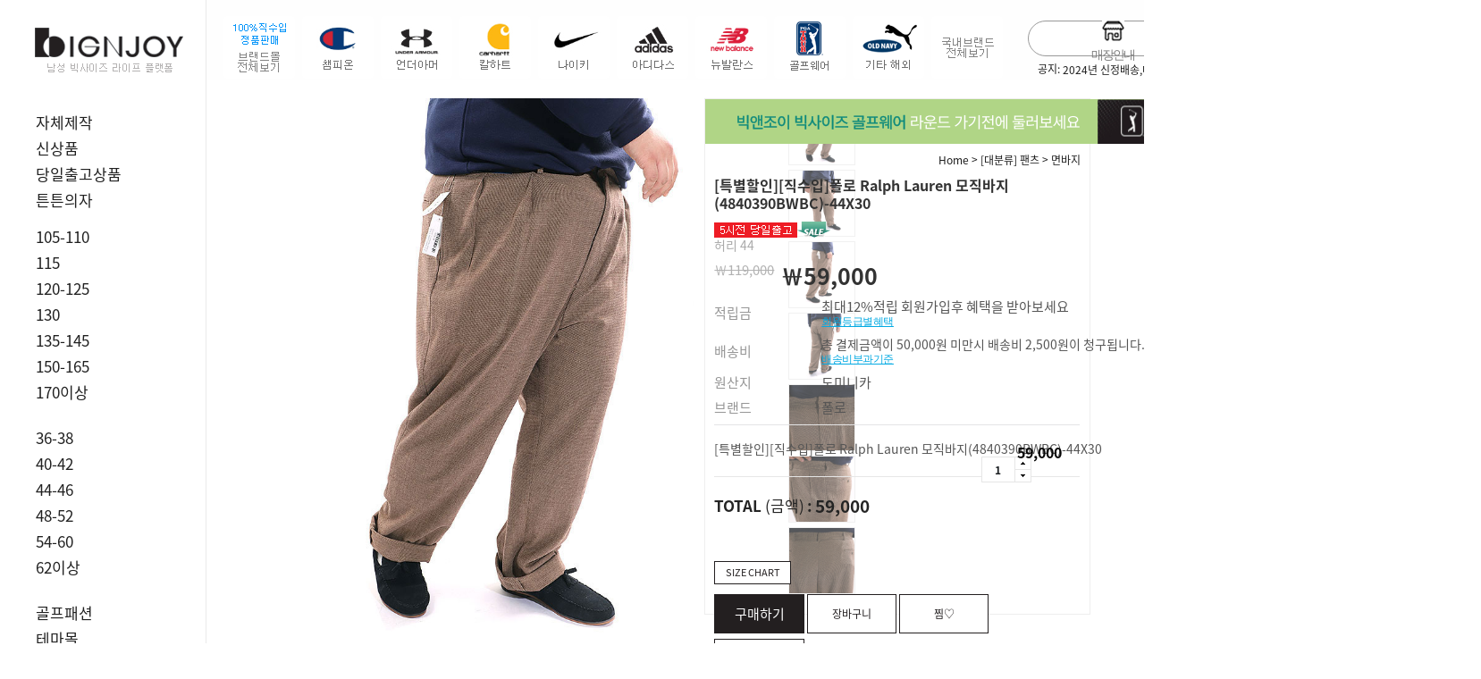

--- FILE ---
content_type: text/html
request_url: http://www.bignjoy.com/shop/shopdetail.html?branduid=8808&search=&xcode=238&mcode=001&scode=&GfDT=bm98W15HWg%3D%3D
body_size: 52443
content:
<!DOCTYPE html PUBLIC "-//W3C//DTD HTML 4.01//EN" "http://www.w3.org/TR/html4/strict.dtd">
<html>
<head>
<meta http-equiv="CONTENT-TYPE" content="text/html;charset=EUC-KR">
<link rel="apple-touch-icon-precomposed" href="/shopimages/bigsize/mobile_web_icon.png" />
<meta name="referrer" content="no-referrer-when-downgrade" />
<meta property="og:type" content="website" />
<meta property="og:title" content="빅앤조이-남자 빅사이즈 킹사이즈  쇼핑몰과 매장" />
<meta property="og:image" content="http://www.bignjoy.com/shopimages/bigsize/facebookimg.gif" />
<link rel="image_src" href="http://www.bignjoy.com/shopimages/bigsize/facebookimg.gif" />
<meta property="og:url" content="http://www.bignjoy.com/shop/shopdetail.html?branduid=8808&search=&xcode=238&mcode=001&scode=&GfDT=bm98W15HWg%3D%3D" />
<meta property="og:description" content="빅앤조이-남자 빅사이즈 킹사이즈  쇼핑몰과 매장 상의 115 120 125 130 140 150 160 170, 하의 40 42 44 46 48 50 52 54 56 58 60-70, 정장 캐주얼 신발 모자 벨트  언더웨어 등 판매, 나이키 아디다스 챔피온 칼하트 언더아머 등 직수입 브랜드, 자체제작 브랜드 판매" />
<title>[[특별할인][직수입]폴로 Ralph Lauren 모직바지(4840390BWBC)-44X30]</title>
<meta name="google-site-verification" content="2gboeTIfojC-aMU_tYbmd84vCo0J8dZbMgkxf2-sBMk" />
<meta name="naver-site-verification" content="fe2c034f36281319fd9576959326a6655dad0b86"/>
<meta name="robots" content="index,follow">
<meta name="facebook-domain-verification" content="4nil4s729x9jsyzmlgxyckekqpibd8" />
<meta name="google-site-verification" content="LZ8gFCBP5DxKpveAjXc7e8QkjsFSNk4a7yb_UrAQV9E" />

<link type="text/css" rel="stylesheet" href="/shopimages/bigsize/template/work/24624/common.css?r=1601014506" /><meta property="og:image" content="https://www.bignjoy.com/design/bigsize/handel/img/new_logobi.png">
<meta name="naver-site-verification" content="fe2c034f36281319fd9576959326a6655dad0b86" />
<title>"빅앤조이 남자 빅사이즈 킹사이즈 패션몰"</title>
<meta name="description" content="남자 빅사이즈 킹사이즈 정장,캐주얼,신발,모자 등 직수입,나이키,언더아머,매장약도,KBS생생정보통방영">
<link rel="shortcut icon" href="design/bigsize/bignjoy16.ico"/>
<!-- Global site tag (gtag.js) - Google Ads: 742545517 -->
<script async src="https://www.googletagmanager.com/gtag/js?id=AW-742545517"></script>
<script>
  window.dataLayer = window.dataLayer || [];
  function gtag(){dataLayer.push(arguments);}
  gtag('js', new Date());

  gtag('config', 'AW-742545517');
</script>

<!-- Event snippet for 장바구니 conversion page -->
<script>
    window.addEventListener('load',function(){
    var basket = /basket/.test( window.location.href)
     if(basket){
        gtag('event', 'conversion', {'send_to': 'AW-742545517/W4k0CNGtsN8BEO2wieIC'});
    }
})
</script>

<!-- Event snippet for 주문서작성 conversion page -->
<script>
    window.addEventListener('load',function(){
    var order = /order/.test( window.location.href)
     if(order){
        gtag('event', 'conversion', {'send_to': 'AW-742545517/mkOOCP6lvN8BEO2wieIC'});
    }
})
</script>
<!-- Global site tag (gtag.js) - Google Analytics -->
<script async src="https://www.googletagmanager.com/gtag/js?id=SPEEWN9ER0"></script>
<script>
  window.dataLayer = window.dataLayer || [];
  function gtag(){dataLayer.push(arguments);}
  gtag('js', new Date());

  gtag('config', 'SPEEWN9ER0');
</script>
<!-- Google tag (gtag.js) -->
<script async src="https://www.googletagmanager.com/gtag/js?id=G-JE35EQYWYN"></script>
<script>
  window.dataLayer = window.dataLayer || [];
  function gtag(){dataLayer.push(arguments);}
  gtag('js', new Date());

  gtag('config', 'G-JE35EQYWYN');
</script>	
<script>
!function (w, d, t) {
  w.TiktokAnalyticsObject=t;var ttq=w[t]=w[t]||[];ttq.methods=["page","track","identify","instances","debug","on","off","once","ready","alias","group","enableCookie","disableCookie"],ttq.setAndDefer=function(t,e){t[e]=function(){t.push([e].concat(Array.prototype.slice.call(arguments,0)))}};for(var i=0;i<ttq.methods.length;i++)ttq.setAndDefer(ttq,ttq.methods[i]);ttq.instance=function(t){for(var e=ttq._i[t]||[],n=0;n<ttq.methods.length;n++)ttq.setAndDefer(e,ttq.methods[n]);return e},ttq.load=function(e,n){var i="https://analytics.tiktok.com/i18n/pixel/events.js";ttq._i=ttq._i||{},ttq._i[e]=[],ttq._i[e]._u=i,ttq._t=ttq._t||{},ttq._t[e]=+new Date,ttq._o=ttq._o||{},ttq._o[e]=n||{};var o=document.createElement("script");o.type="text/javascript",o.async=!0,o.src=i+"?sdkid="+e+"&lib="+t;var a=document.getElementsByTagName("script")[0];a.parentNode.insertBefore(o,a)};

  ttq.load('CKEH7SJC77UF4DI9QQV0');
  ttq.page();
}(window, document, 'ttq');
</script>
</head>
<script type="text/javascript" src="//wcs.naver.net/wcslog.js"></script>
<script type="text/javascript">
if (window.wcs) {
    if(!wcs_add) var wcs_add = {};
    wcs_add["wa"] = "s_396b84861499";
    wcs.inflow('bignjoy.com');
    wcs_do();
}
</script>

<body>
<script type="text/javascript" src="/js/jquery-1.7.2.min.js"></script><script type="text/javascript" src="/js/lazyload.min.js"></script>
<script type="text/javascript">
function getCookiefss(name) {
    lims = document.cookie;
    var index = lims.indexOf(name + "=");
    if (index == -1) {
        return null;
    }
    index = lims.indexOf("=", index) + 1; // first character
    var endstr = lims.indexOf(';', index);
    if (endstr == -1) {
        endstr = lims.length; // last character
    }
    return unescape(lims.substring(index, endstr));
}
</script><script type="text/javascript">
var MOBILE_USE = '';
var DESIGN_VIEW = 'PC';
</script><script type="text/javascript" src="/js/flash.js"></script>
<script type="text/javascript" src="/js/neodesign/rightbanner.js"></script>
<script type="text/javascript" src="/js/bookmark.js"></script>
<style type="text/css">

.MS_search_word { }

#comment_password {
    position: absolute;
    display: none;
    width: 300px;
    border: 2px solid #757575;
    padding: 7px;
    background: #FFF;
    z-index: 6;
}

.MS_option_stock_more_off { display: none; }

div.MS_btn_scrap_tw {
color: #666666;
width: 170px;
border: 1px solid #908E8F;
padding: 10px 8px 8px;
position: absolute;
font-size: 8pt;
margin-top: 10px;
letter-spacing: -1px;
background-color: white;
font-family: dotum;
}

div.MS_btn_scrap_fb {
color: #666666;
width: 170px;
border: 1px solid #908E8F;
padding: 10px 8px 8px;
position: absolute;
font-size: 8pt;
margin-top: 10px;
letter-spacing: -1px;
background-color: white;
font-family: dotum;
}

</style>

<form name="allbasket" method="post" action="/shop/basket.html">
<input type="hidden" name="totalnum" value="" />
<input type="hidden" name="collbrandcode" />
<input type="hidden" name="xcode" value="238" />
<input type="hidden" name="mcode" value="001" />
<input type="hidden" name="typep" value="X" />
<input type="hidden" name="aramount" />
<input type="hidden" name="arspcode" />
<input type="hidden" name="arspcode2" />
<input type="hidden" name="optionindex" />
<input type="hidden" name="alluid" />
<input type="hidden" name="alloptiontype" />
<input type="hidden" name="aropts" />
<input type="hidden" name="checktype" />
<input type="hidden" name="ordertype" />
<input type="hidden" name="brandcode" value="238001000847" />
<input type="hidden" name="branduid" value="8808" />
<input type="hidden" name="cart_free" value="" />
<input type="hidden" name="opt_type" value="NO" />
<input type="hidden" name="basket_use" value="Y" />



</form>

<!-- 신규파일첨부를 위한 폼 -->
<form name="attachform" method="post">
<input type="hidden" name="code" value="bigsize_review2.0" />
<input type="hidden" name="size" value="30720000" />
<input type="hidden" name="maxsize" value="" />
<input type="hidden" name="img_maxwidth" value="300" />
<input type="hidden" name="img_resize" value="Y" />
<input type="hidden" name="servername" value="special290" />
<input type="hidden" name="url" value="www.bignjoy.com" />
<input type="hidden" name="org" value="bigsize" />
<input type="hidden" name="Btype" value="gallery" />
<input type="hidden" name="form_name" value="re_form" />
</form>

<script type="text/javascript">

function userexit(){
    
            alert('로그인후 이용가능합니다');
            location.href = '/shop/member.html';
        
}

var pre_ORBAS = 'A';
var pre_min_amount = '1';
var pre_product_uid = '';
var pre_product_name = '';
var pre_product_price = '';
var pre_option_type = '';
var pre_option_display_type = '';
var pre_optionJsonData = '';
var IS_LOGIN = 'false';
var is_bulk = 'N';
var bulk_arr_info = [];
var pre_min_add_amount = '1';
var pre_max_amount = '100000';

    var is_unify_opt = '1' ? true : false; 
    var pre_baskethidden = 'A';

var ORBAS = 'A';
var is_mobile_use = false;
var template_m_setid = 24910;
var shop_language = 'kor';
var exchange_rate = '';
var is_kakao_pixel_basket = 'Y';
var display_addi_opt_name = '';

var baskethidden = 'A';


        var _is_package_basket = false;
        var _is_send_multi = false;
        var _is_nhn_basket = false;

var min_amount = '1';
var min_add_amount = '1';
var max_amount  = '2147483647';
var product_uid = '8808';
var product_name = '[특별할인][직수입]폴로 Ralph Lauren 모직바지(4840390BWBC)-44X30';
var product_price = '59000';
var option_type = 'NO';
var option_display_type = 'EVERY';
var option_insert_mode = 'auto';
var is_dummy = true;
var is_exist = false;
var optionJsonData = {basic:{0:{0:{adminuser:'bigsize',uid:'8808',sto_id:'1',opt_ids:'',sto_type:'BASIC',sto_sort:'0',sto_matrix:'0:0',sto_code:'',opt_values:'',sto_price:'0',sto_provide_price:'0',sto_real_stock:'2',sto_unlimit:'N',sto_check:'',sto_stop_use:'Y',sto_stop_stock:'0',sto_stop_send:'N',sto_stop_date:'',sto_safe_use:'N',sto_safe_stock:'0',sto_safe_send:'N',sto_safe_date:'',sto_order_stock:'8',sto_state:'SALE',sto_note:'',sto_smartpickup:'',sto_image:'',sto_detail_image:'',sto_max_use:'N',sto_max:'',sto_min_use:'N',sto_min:'',org_opt_price:'0'}}}};
var view_member_only_price = '';
var IS_LOGIN = 'false';
var option_stock_display = 'NO';
var option_note_display  = 'NO';
var baro_opt = 'N';
var basketcnt = '0'; 
var is_extra_product = '';
var is_extra_product_custom = '';
var is_prd_group_sale = 'N';
var group_sale_type = '';
var group_sale_value = '';
var group_sale_cut = '';
var quantity_maxlength = '';
var is_bulk = 'N';
var bulk_arr_info = [];
var op_stock_limit_display = '';
var op_stock_count_display = '';
var bigin_use = 'false';
var _set_info_data = {
    'soldout_type' : '',
    'is_opt_restock' : 'N',
    'use_miniq' : ''
}
var is_rental_pay = 'N'; // 렌탈페이 구분변수
var is_vittz = 'N';       // 비츠 특별처리
var use_option_limit = 'N';
var design_view = 'PC';

window.onload = function() {
    set_info_value(_set_info_data); // info 파라미터 추가시 해당함수 사용
}

function show_hide(target, idx, lock, level, code, num1, num2, hitplus, hits_plus, uid) {
    if (level == 'unlogin') {
        alert('해당 게시물은 로그인 하셔야 확인이 가능합니다.');
        return;
    }
    if (level == 'nogroup') {
        alert('해당 게시판을 보실 수 있는 권한이 없습니다.');
        return;
    }
    (function($) {
        $.each($('[id^=' + target + '_block]'), function() {
            if ($(this).attr('id') == (target + '_block' + idx)) {
                if ($(this).css('display') == 'block' || $(this).css('display') == 'table-row') {
                    $(this).css('display', 'none');
                } else {
                    if ($.browser.msie) {
                        if (Math.abs($.browser.version) > 9) {
                            $(this).css('display', 'table-row').focus();
                        } else {
                            $(this).css('display', 'block').focus();
                        }
                    } else {
                        $(this).css('display', (this.nodeName.toLowerCase() == 'tr') ? 'table-row' : 'block').focus();
                    }
                    // 비밀번호가 승인된글은 다시 가져오지 않기 위함
                    if ($(this).find('.' + target + '_content').html().length == 0) {
                        comment_load(target + '_comment', code, num1, num2, idx, hitplus, hits_plus, '', uid);
                    } else {
                        // 비밀번호가 승인된 글 선택시 조회수 증가
                        if (lock == 'Y' && $(this).find('.' + target + '_content').html().indexOf('_chkpasswd') < 0) {
                            lock = 'N';
                        } 
                        // 비밀글 조회수 증가 기능 추가로 comment_load 에서도 조회수 업데이트 함.
                        if (lock != 'Y') update_hits(target, code, num1, num2, idx, hitplus, hits_plus);
                    }

                                    // 스크롤을 해당 글 위치로 이동
                var _offset_top = $('#' + $(this).attr('id')).offset().top;
                $('html, body').animate({ scrollTop: (_offset_top > 100 ? _offset_top - 100 : _offset_top) + 'px' }, 500);
                }
            } else {
                $(this).hide();
                // 비밀번호가 승인된것은 유지 하기 위해 주석처리
                //$('.' + target + '_content').empty();
            }
        });
    })(jQuery);
};


function spam_view() {
    return;
}


// ajax 호출하여 클릭된 게시글의 Hit수를 증가후 증가된 hit수를 보여주도록한다.
// 08. 02. 27 add by jiyun
// 08. 11. 11 스크립트 이름 변경. ward
function update_hits(target, code, num1, num2, idx, hitplus, hits_plus) {
    (function($) {
        $.ajax({
            type: 'GET',
            url: "/shop/update_hits.html",
            dataType: 'html',
            data: {
                'code': code,
                'num1': num1,
                'num2': num2,
                'hitplus': hitplus,
                'hits_plus': hits_plus
            },
            success: function(cnt) {
                $('#' + target + '_showhits' + idx).text(cnt);
                return false;
            }
        });
    })(jQuery);
    return false;
}

// 잠금글을 해당 상품 상세 하단에서 확인 가능하도록 추가함
// 08. 01. 16 add by jysung
function chk_lock(target, code, num1, num2, passwdId, hitplus, hits_plus, uid) {
    (function($) {
        var passwd = $('#' + passwdId);
        if ($(passwd).val().length == 0) {
            alert('글 작성시 입력한 비밀번호를 입력해주세요.');
            $(passwd).focus();
            return false;
        }
        var idx = $('.' + target.replace('_comment', '_content')).index($('#' + passwdId).parents('.' + target.replace('_comment', '_content'))) + 1;
        comment_load(target, code, num1, num2, idx, hitplus, hits_plus, passwd, uid);

    })(jQuery);
    // 08. 11. 11 스크립트 이름 변경 ward
    //new passwd_checker(code, brand, uid, cuid, passwd, id);
}


function comment_load(target, code, num1, num2, idx, hitplus, hits_plus, passwd, uid) {
    (function($) {
        var _param = {
            'target': target,
            'code': code,
            'num1': num1,
            'num2': num2,
            'passwd': ($(passwd).val() || ''),
            'branduid' : uid
        };
        $.ajax({
            type: 'POST',
            url: '/shop/chkpasswd_brandqna.html',
            //dataType: 'json',
            dataType: 'html',
            data: _param,
            success: function(req) {
                if (req === 'FALSE') {
                    alert(' 비밀번호가 틀립니다.');
                    $(passwd).focus();
                } else {
                    // 비밀번호가 승인된것은 유지 하기 위해 주석처리
                    //$('.' + target.replace('_comment', '_content')).empty();
                    $('#' + target.replace('_comment', '_block' + idx)).find('.' + target.replace('_comment', '_content')).html(req);
                    if (req.indexOf('_chkpasswd') < 0) {
                        update_hits(target.replace('_comment', ''), code, num1, num2, idx, hitplus, hits_plus);
                    }
                }
                return false;
            }
        });
    })(jQuery);
}

function key_check(e, target, code, num1, num2, passwdId, hitplus, hits_plus) {
    var e = e || window.event;
    if (escape(e.keyCode) == 13) {
        chk_lock(target, code, num1, num2, passwdId, hitplus, hits_plus);
    }
}

</script>

<link type="text/css" rel="stylesheet" href="/shopimages/bigsize/template/work/24624/shopdetail.css?t=202509231028" />












































<div id='blk_scroll_wings'><script type='text/javascript' src='/html/shopRbanner.html?param1=1' ></script></div>
<div id='cherrypicker_scroll'></div>
<div id="wrap">
    
<link type="text/css" rel="stylesheet" href="/shopimages/bigsize/template/work/24624/header.1.css?t=202506251625" />
<head>
<meta name="google-site-verification" content="2gboeTIfojC-aMU_tYbmd84vCo0J8dZbMgkxf2-sBMk" />
<meta name="naver-site-verification" content="fe2c034f36281319fd9576959326a6655dad0b86"/>
<meta name="robots" content="index,follow">
<title>"빅앤조이"</title>
<meta name="description" content="남자 빅사이즈 킹사이즈 정장,캐주얼,신발,모자 등 직수입,나이키,언더아머,매장약도,KBS생생정보통방영">




<!--카톡방문-->
<script type="text/javascript" charset="UTF-8" src="//t1.daumcdn.net/adfit/static/kp.js"></script>
<script type="text/javascript">
      kakaoPixel('7316770464453050794').pageView();
</script>

</head>




<script src="//image.makeshop.co.kr/makeshop/d3/basic_simple/js/jquery.bxslider.min.js"></script>
<link href='//spoqa.github.io/spoqa-han-sans/css/SpoqaHanSans-kr.css' rel='stylesheet' type='text/css'>

<!-- header -->
<div id="header" class="fixed">
  <div class="header">
  <div class="searchArea">
    <div class="search"> 
      <form action="/shop/shopbrand.html" method="post" name="search">      <fieldset>
        <legend>상품 검색 폼</legend>
        <input name="search" onkeydown="CheckKey_search();" value=""  class="MS_search_word" /> 
        <a href="javascript:search_submit();">검색</a>
      </fieldset>
      </form> 
    </div>
  <div class="searchtext">
            <li>공지: <a href="javascript:topnotice('20231228183942', 'bigsize')">2024년 신정배송,매장안내</a></li>
           
  </div>
  </div>
  <!-- //searchArea -->
  
  <div id="brandList">
    <ul>
      <li><a href="/shop/shopbrand.html?xcode=198&type=Y"></a></li> 
      <li><a href="/shop/shopbrand.html?xcode=127&mcode=001&type=Y"></a></li>
      <li><a href="/shop/shopbrand.html?xcode=127&mcode=002&type=Y"></a></li>
      <li><a href="/shop/shopbrand.html?xcode=127&mcode=003&type=Y"></a></li>
      <li><a href="/shop/shopbrand.html?xcode=127&mcode=004&type=Y"></a></li>
      <li><a href="/shop/shopbrand.html?xcode=127&mcode=005&type=Y"></a></li>
      <li><a href="/shop/shopbrand.html?xcode=127&mcode=006&type=Y"></a></li>
      <li><a href="/shop/shopbrand.html?xcode=011&type=Y"></a></li>
      <li><a href="/shop/shopbrand.html?xcode=127&mcode=008&type=Y"></a></li>
      <li><a href="/shop/shopbrand.html?xcode=204&type=Y"></a></li>
    </ul>
  </div>
  <div class="headerTnb">
    <div class="tnbRight">
      <ul>
        <li>
            <a href="/shop/page.html?id=4"><img src="/design/bigsize/handel/img/top_store2.png"><em>매장안내</em></a>
        </li>
        <li>
            <a href="/shop/mypage.html?mypage_type=mywishlist"><img src="/design/bigsize/handel/img/top_zzim.png"><em>찜목록</em></a>
        </li>
                <li class="hasSub">
            <a href="/shop/member.html?type=login"><img src="/design/bigsize/handel/img/top_log.png"><em>로그인</em></a>
            <div class="subBox">
                <i class="speech-icon"></i>
                <a href="/shop/idinfo.html">회원가입</a>
                <a href="/shop/confirm_login.html?type=myorder">주문내역</a>
                <a href="/shop/member.html?type=mynewmain">마이페이지</a>
                <a href="/shop/page.html?id=11">회원혜택</a>
                <a href="/shop/page.html?id=9">교환/반품</a>
                <a href="javascript:userexit();">회원탈퇴</a>
            </div>
        
        </li>
                <li><a href="/shop/basket.html" class="cart"><img src="/design/bigsize/handel/img/cart-ico.png"><em>장바구니</em><span class="josefin"><span id="user_basket_quantity" class="user_basket_quantity"></span></span></a></li>
      </ul>
    </div>
  </div>
  <!-- //headerTnb --> 
</div>
</div>

<!-- GNB -->
<div id="Gnb">
  <div class="gnbTop">
    <h1 class="tlogo"><a href="/index.html"><img src="/design/bigsize/handel/img/new_logobi.png" alt="LOGO" /></a></h1>
    <!--h1 class="tlogo2"> 남자 빅사이즈 킹사이즈</h1-->
  </div>
  <!-- //headerTop -->

  <div class="gnbBottom">  
    <div class="gnbInner">
      <ul class="depth1 menu">
        <li> <a href="/shop/shopbrand.html?type=N&xcode=128&mcode=006"> 자체제작 </a> </li>
        <li> <a href="/shop/shopbrand.html?xcode=219&type=Y" cate-name="20"> 신상품 </a> </li>
        <li> <a href="/shop/shopbrand.html?xcode=217&type=Y" cate-name="22"> 당일출고상품</a> </li>
        <li> <a href="/shop/shopbrand.html?xcode=010&type=&mcode=001" cate-name="25"> 튼튼의자</a> </li>
        <li style="margin-top: 20px;"> <a href="/shop/shopbrand.html?xcode=120&type=Y" cate-name="01"> 105-110 </a>
          <ul class="sub_menu">
            <li class=""><a href="/shop/shopbrand.html?xcode=120&mcode=001&type=Y" class="sub"><span class="name"> 반팔티 </span></a></li>
            <li class=""><a href="/shop/shopbrand.html?xcode=120&mcode=002&type=Y" class="sub"><span class="name"> 긴팔티 </span></a></li>
            <li class=""><a href="/shop/shopbrand.html?xcode=120&mcode=003&type=Y" class="sub"><span class="name"> 남방/셔츠 </span></a></li>
            <li class=""><a href="/shop/shopbrand.html?xcode=120&mcode=004&type=Y" class="sub"><span class="name"> 아우터 </span></a></li>
            <li class=""><a href="/shop/shopbrand.html?xcode=120&mcode=006&type=Y" class="sub"><span class="name"> 니트/가디건 </span></a></li>
          </ul>
        </li>
        <li><a href="/shop/shopbrand.html?xcode=003&type=Y" cate-name="02"> 115 </a>
          <ul class="sub_menu">
            <li class=""><a href="/shop/shopbrand.html?xcode=003&mcode=001&type=Y" class="sub"><span class="name"> 반팔티 </span></a></li>
            <li class=""><a href="/shop/shopbrand.html?xcode=003&mcode=002&type=Y" class="sub"><span class="name"> 긴팔티 </span></a></li>
            <li class=""><a href="/shop/shopbrand.html?xcode=003&mcode=004&type=Y" class="sub"><span class="name"> 남방/셔츠 </span></a></li>
            <li class=""><a href="/shop/shopbrand.html?xcode=003&mcode=003&type=Y" class="sub"><span class="name"> 아우터 </span></a></li>
            <li class=""><a href="/shop/shopbrand.html?xcode=003&mcode=006&type=Y" class="sub"><span class="name"> 니트/가디건 </span></a></li>
          </ul>
        </li>
        <li><a href="/shop/shopbrand.html?xcode=121&type=Y" cate-name="03"> 120-125 </a>
          <ul class="sub_menu">
            <li class=""><a href="/shop/shopbrand.html?xcode=121&mcode=001&type=Y" class="sub"><span class="name"> 반팔티 </span></a></li>
            <li class=""><a href="/shop/shopbrand.html?xcode=121&mcode=002&type=Y" class="sub"><span class="name"> 긴팔티 </span></a></li>
            <li class=""><a href="/shop/shopbrand.html?xcode=121&mcode=003&type=Y" class="sub"><span class="name"> 남방/셔츠 </span></a></li>
            <li class=""><a href="/shop/shopbrand.html?xcode=121&mcode=004&type=Y" class="sub"><span class="name"> 아우터 </span></a></li>
            <li class=""><a href="/shop/shopbrand.html?xcode=121&mcode=006&type=Y" class="sub"><span class="name"> 니트/가디건 </span></a></li>
          </ul>
        </li>
        <li><a href="/shop/shopbrand.html?xcode=004&type=Y" cate-name="04"> 130 </a>
          <ul class="sub_menu">
            <li class=""><a href="/shop/shopbrand.html?xcode=004&mcode=001&type=Y" class="sub"><span class="name"> 반팔티 </span></a></li>
            <li class=""><a href="/shop/shopbrand.html?xcode=004&mcode=002&type=Y" class="sub"><span class="name"> 긴팔티 </span></a></li>
            <li class=""><a href="/shop/shopbrand.html?xcode=004&mcode=003&type=Y" class="sub"><span class="name"> 남방/셔츠 </span></a></li>
            <li class=""><a href="/shop/shopbrand.html?xcode=004&mcode=004&type=Y" class="sub"><span class="name"> 아우터 </span></a></li>
            <li class=""><a href="/shop/shopbrand.html?xcode=004&mcode=006&type=Y" class="sub"><span class="name"> 니트/가디건 </span></a></li>
          </ul>
        </li>
        <li><a href="/shop/shopbrand.html?xcode=122&type=Y" cate-name="05"> 135-145 </a>
          <ul class="sub_menu">
            <li class=""><a href="/shop/shopbrand.html?xcode=122&mcode=001&type=Y" class="sub"><span class="name"> 반팔티 </span></a></li>
            <li class=""><a href="/shop/shopbrand.html?xcode=122&mcode=002&type=Y" class="sub"><span class="name"> 긴팔티 </span></a></li>
            <li class=""><a href="/shop/shopbrand.html?xcode=122&mcode=003&type=Y" class="sub"><span class="name"> 남방/셔츠 </span></a></li>
            <li class=""><a href="/shop/shopbrand.html?xcode=122&mcode=004&type=Y" class="sub"><span class="name"> 아우터 </span></a></li>
            <li class=""><a href="/shop/shopbrand.html?xcode=122&mcode=006&type=Y" class="sub"><span class="name"> 니트/가디건 </span></a></li>
          </ul>
        </li>
        <li><a href="/shop/shopbrand.html?xcode=005&type=Y" cate-name="06"> 150-165 </a>
          <ul class="sub_menu">
            <li class=""><a href="/shop/shopbrand.html?xcode=005&mcode=001&type=Y" class="sub"><span class="name"> 반팔상의 </span></a></li>
            <li class=""><a href="/shop/shopbrand.html?xcode=005&mcode=002&type=Y" class="sub"><span class="name"> 긴팔상의 </span></a></li>
          </ul>
        </li>
        <li><a href="/shop/shopbrand.html?xcode=123&type=Y" cate-name="07"> 170이상 </a>
          <ul class="sub_menu">
            <li class=""><a href="/shop/shopbrand.html?xcode=123&mcode=001&type=Y" class="sub"><span class="name"> 반팔상의 </span></a></li>
            <li class=""><a href="/shop/shopbrand.html?xcode=123&mcode=002&type=Y" class="sub"><span class="name"> 긴팔상의 </span></a></li>
          </ul>
        </li>
  </div>
</div>

  <div class="gnbBottom">  
    <div class="gnbInner">
      <ul class="depth1 menu">
        <li style="margin-top: 30px;"><a href="/shop/shopbrand.html?xcode=124&type=Y" cate-name="08"> 36-38 </a>
          <ul class="sub_menu">
            <li class=""><a href="/shop/shopbrand.html?xcode=124&mcode=001&type=Y" class="sub"><span class="name"> 면바지 </span></a></li>
            <li class=""><a href="/shop/shopbrand.html?xcode=124&mcode=002&type=Y" class="sub"><span class="name"> 청바지 </span></a></li>
            <li class=""><a href="/shop/shopbrand.html?xcode=124&mcode=003&type=Y" class="sub"><span class="name"> 밴드바지 </span></a></li>
            <li class=""><a href="/shop/shopbrand.html?xcode=124&mcode=004&type=Y" class="sub"><span class="name"> 기능성/레져바지</span></a></li>
            <li class=""><a href="/shop/shopbrand.html?xcode=124&mcode=005&type=Y" class="sub"><span class="name"> 반바지 </span></a></li>
          </ul>
        </li>
        <li><a href="/shop/shopbrand.html?xcode=007&type=Y" cate-name="09"> 40-42 </a>
          <ul class="sub_menu">
            <li class=""><a href="/shop/shopbrand.html?xcode=007&mcode=001&type=Y" class="sub"><span class="name"> 면바지 </span></a></li>
            <li class=""><a href="/shop/shopbrand.html?xcode=007&mcode=002&type=Y" class="sub"><span class="name"> 청바지 </span></a></li>
            <li class=""><a href="/shop/shopbrand.html?xcode=007&mcode=003&type=Y" class="sub"><span class="name"> 밴드바지 </span></a></li>
            <li class=""><a href="/shop/shopbrand.html?xcode=007&mcode=004&type=Y" class="sub"><span class="name"> 기능성/레져바지</span></a></li>
            <li class=""><a href="/shop/shopbrand.html?xcode=007&mcode=005&type=Y" class="sub"><span class="name"> 반바지 </span></a></li>
          </ul>
        </li>
        <li><a href="/shop/shopbrand.html?xcode=125&type=Y" cate-name="10"> 44-46 </a>
          <ul class="sub_menu">
            <li class=""><a href="/shop/shopbrand.html?xcode=125&mcode=001&type=Y" class="sub"><span class="name"> 면바지 </span></a></li>
            <li class=""><a href="/shop/shopbrand.html?xcode=125&mcode=002&type=Y" class="sub"><span class="name"> 청바지 </span></a></li>
            <li class=""><a href="/shop/shopbrand.html?xcode=125&mcode=003&type=Y" class="sub"><span class="name"> 밴드바지 </span></a></li>
            <li class=""><a href="/shop/shopbrand.html?xcode=125&mcode=004&type=Y" class="sub"><span class="name"> 기능성/레져바지</span></a></li>
            <li class=""><a href="/shop/shopbrand.html?xcode=125&mcode=005&type=Y" class="sub"><span class="name"> 반바지 </span></a></li>
          </ul>
        </li>
        <li><a href="/shop/shopbrand.html?xcode=008&type=Y" cate-name="11"> 48-52 </a>
          <ul class="sub_menu">
            <li class=""><a href="/shop/shopbrand.html?xcode=008&mcode=001&type=Y" class="sub"><span class="name"> 면바지 </span></a></li>
            <li class=""><a href="/shop/shopbrand.html?xcode=008&mcode=002&type=Y" class="sub"><span class="name"> 청바지 </span></a></li>
            <li class=""><a href="/shop/shopbrand.html?xcode=008&mcode=003&type=Y" class="sub"><span class="name"> 밴드바지 </span></a></li>
            <li class=""><a href="/shop/shopbrand.html?xcode=008&mcode=004&type=Y" class="sub"><span class="name"> 기능성/레져바지</span></a></li>
            <li class=""><a href="/shop/shopbrand.html?xcode=008&mcode=005&type=Y" class="sub"><span class="name"> 반바지 </span></a></li>
          </ul>
        </li>
        <li><a href="/shop/shopbrand.html?xcode=126&type=Y" cate-name="12">54-60 </a>
          <ul class="sub_menu">
            <li class=""><a href="/shop/shopbrand.html?xcode=126&mcode=006&type=Y" class="sub"><span class="name"> 긴바지 </span></a></li>
            <li class=""><a href="/shop/shopbrand.html?xcode=126&mcode=005&type=Y" class="sub"><span class="name"> 반바지 </span></a></li>
          </ul>
        </li>
        <li><a href="/shop/shopbrand.html?xcode=009&type=Y" cate-name="13"> 62이상 </a>
          <ul class="sub_menu">
            <li class=""><a href="/shop/shopbrand.html?xcode=009&mcode=006&type=Y" class="sub"><span class="name"> 긴바지 </span></a></li>
            <li class=""><a href="/shop/shopbrand.html?xcode=009&mcode=005&type=Y" class="sub"><span class="name"> 반바지 </span></a></li>
          </ul>
        </li>
  </div>
</div>

  <div class="gnbBottom">  
    <div class="gnbInner">
      <ul class="depth1 menu">
        <li style="margin-top: 30px;"><a href="/shop/shopbrand.html?xcode=011&type=Y" cate-name="24"> 골프패션 </a>
          <ul class="sub_menu">
            <li class=""><a href="/shop/shopbrand.html?xcode=011&mcode=001&type=Y" class="sub"><span class="name"> 반팔 </span></a></li>
            <li class=""><a href="/shop/shopbrand.html?xcode=011&mcode=002&type=Y" class="sub"><span class="name"> 긴팔 </span></a></li>
            <li class=""><a href="/shop/shopbrand.html?xcode=011&mcode=003&type=Y" class="sub"><span class="name"> 아우터 </span></a></li>
            <li class=""><a href="/shop/shopbrand.html?xcode=011&mcode=004&type=Y" class="sub"><span class="name"> 바지 </span></a></li>
            <li class=""><a href="/shop/shopbrand.html?xcode=011&mcode=005&type=Y" class="sub"><span class="name"> 잡화패션 </span></a></li>             
          </ul>
        </li>  
        <li><a href="/shop/shopbrand.html?xcode=128&type=Y" cate-name="17"> 테마몰 </a>
          <ul class="sub_menu">
            <li class=""><a href="/shop/shopbrand.html?xcode=128&mcode=004&type=Y" class="sub"><span class="name"> 무지패션 </span></a></li>
            <li class=""><a href="/shop/shopbrand.html?xcode=128&mcode=008&type=Y" class="sub"><span class="name"> 기능성 </span></a></li>
            <li class=""><a href="/shop/shopbrand.html?xcode=128&mcode=005&type=Y" class="sub"><span class="name"> 바람막이 </span></a></li>
            <li class=""><a href="/shop/shopbrand.html?xcode=128&mcode=001&type=Y" class="sub"><span class="name"> 비치웨어 </span></a></li>
            <li class=""><a href="/shop/shopbrand.html?xcode=128&mcode=002&type=Y" class="sub"><span class="name"> 스판팬츠 </span></a></li>
            <li class=""><a href="/shop/shopbrand.html?xcode=128&mcode=003&type=Y" class="sub"><span class="name"> 기모팬츠 </span></a></li>
            <li class=""><a href="/shop/shopbrand.html?xcode=128&mcode=007&type=Y" class="sub"><span class="name"> 패딩상품 </span></a></li>
            <li class=""><a href="/shop/shopbrand.html?xcode=128&mcode=009&type=Y" class="sub"><span class="name"> 헬스앤조이 </span></a></li>             
          </ul>
        </li>   
        <li><a href="/shop/shopbrand.html?xcode=006&mcode=003&type=Y" cate-name="19"> 트레이닝 </a>
          <ul class="sub_menu">
            <li class=""><a href="/shop/shopbrand.html?xcode=006&mcode=001&type=Y" class="sub"><span class="name"> 긴팔상의/세트</span></a></li>
            <li class=""><a href="/shop/shopbrand.html?xcode=006&mcode=002&type=Y" class="sub"><span class="name"> 반팔상의/세트</span></a></li>             
            <li class=""><a href="/shop/shopbrand.html?xcode=006&mcode=003&type=Y" class="sub"><span class="name"> 트레이닝긴바지</span></a></li> 
            <li class=""><a href="/shop/shopbrand.html?xcode=006&mcode=004&type=Y" class="sub"><span class="name"> 트레이닝반바지</span></a></li>                     
          </ul>
        </li> 
        <li><a href="/shop/shopbrand.html?xcode=233&type=Y&sort=order" cate-name="14"> 정장패션 </a>
          <ul class="sub_menu">
            <li class=""><a href="/shop/shopbrand.html?xcode=233&type=Y&mcode=002" class="sub"><span class="name"> 정장세트 </span></a></li>
            <li class=""><a href="/shop/shopbrand.html?xcode=233&type=Y&mcode=004" class="sub"><span class="name"> 정장바지 </span></a></li>             
            <li class=""><a href="/shop/shopbrand.html?xcode=233&type=N&mcode=005" class="sub"><span class="name"> 슬랙스바지 </span></a></li> 
            <li class=""><a href="/shop/shopbrand.html?xcode=228&mcode=002&type=X" class="sub"><span class="name"> 반팔와이셔츠 </span></a></li>      
            <li class=""><a href="/shop/shopbrand.html?xcode=228&mcode=004&type=X" class="sub"><span class="name"> 긴팔와이셔츠 </span></a></li>       
            <li class=""><a href="/shop/shopbrand.html?xcode=233&type=&mcode=007" class="sub"><span class="name"> 콤비/코트 </span></a></li>                
          </ul>
        </li>          
        </li>
        <li><a href="/shop/shopbrand.html?xcode=068&type=X" cate-name="15"> 잡화패션 </a>
          <ul class="sub_menu">
            <li class=""><a href="/shop/shopbrand.html?xcode=068&mcode=003&type=X" class="sub"><span class="name"> 큰모자 </span></a></li>
            <li class=""><a href="/shop/shopbrand.html?xcode=068&mcode=002&type=X" class="sub"><span class="name"> 롱벨트 </span></a></li>
            <li class=""><a href="/shop/shopbrand.html?xcode=068&type=M&mcode=006" class="sub"><span class="name"> 언더웨어 </span></a></li>
            <li class=""><a href="/shop/shopbrand.html?xcode=068&mcode=004&type=X" class="sub"><span class="name"> 수영복 </span></a></li>
            <li class=""><a href="/shop/shopbrand.html?xcode=068&type=M&mcode=005" class="sub"><span class="name"> 기타 </span></a></li>
          </ul>
        </li>
        <li><a href="/shop/shopbrand.html?xcode=169&type=X" cate-name="16"> 큰신발 </a>
          <!--ul class="sub_menu">
            <li class=""><a href="/shop/shopbrand.html?xcode=001&type=&mcode=006" class="sub"><span class="name"> 발볼넓은신발 </span></a></li>
            <li class=""><a href="/shop/shopbrand.html?xcode=001&type=&mcode=005" class="sub"><span class="name"> 운동화 </span></a></li>             
            <li class=""><a href="/shop/shopbrand.html?xcode=001&type=&mcode=001" class="sub"><span class="name"> 구두 </span></a></li>                     
          </ul-->
        </li>     
        <li><a href="/shop/shopbrand.html?xcode=214&type=Y" cate-name="18"> 특가세일(최대80%) </a>
        </li>
        <li><a href="/board/board.html?code=bigsize_image2" cate-name="23"> 이벤트&쿠폰 </a>
        </li>
        </li>
      </ul>
      <ul class="dn depth1 bbs">
        <li><a href="">공지사항</a></li>
        <li><a href="">리뷰</a></li>
        <li><a href="">Q&A</a></li>
        <li><a href="">이벤트</a></li>
      </ul>
      <ul class="dn depth1 cs">
        <li><span>CS CENTER</span></li>
        <li><span>000.0000.0000</span></li>
        <li><span>월-금 AM 10 - PM 6</span></li>
        <li><span>&nbsp;</span></li>
        <li><span>BANK INFO.</span></li>
        <li><span>KB 000000-00-000</span></li>
        <li><span>NH 000000-00-000</span></li>
        <li><span>(주)빅앤조이</span></li>
      </ul>
      <ul class="dn depth1 sns">
        <li><a href="#ready"><img src="/design/bigsize/handel/img/footer_sns01.png" alt="페이스북" title="페이스북"></a></li>
        <li><a href="#ready"><img src="/design/bigsize/handel/img/footer_sns02.png" alt="인스타그램" title="인스타그램"></a></li>
        <li><a href="#ready"><img src="/design/bigsize/handel/img/footer_sns03.png" alt="블로그" title="블로그"></a></li>
      </ul>
      
      
    </div>
  </div>
</div>

<script type="text/javascript" src="/shopimages/bigsize/template/work/24624/header.1.js?t=202506251625"></script>
    <div id="contentWrapper">
        <div id="contentWrap">
            
<link type="text/css" rel="stylesheet" href="/template_common/shop/basic_simple/menu.1.css?t=201711221039" />
             <div id="content">
                <div id="productDetail">                    
                    <div class="page-body">
                        <div class="thumb-info">
                            <div class="thumb-wrap">
      

<div class="thumb multi"><img class="detail_image" id="lens_img" src="/shopimages/bigsize/2380010008472.jpg?1595494868" border="0" width="300" /><ul class="multi_img"> 
        <li>
        <img src="https://img.bignjoy.com/bigsizemall/images6/171214IMG_9597.jpg" onmouseover="multi_image_view(this);" />
    </li>
            <li>
        <img src="https://img.bignjoy.com/bigsizemall/images6/171214IMG_9599.jpg" onmouseover="multi_image_view(this);" />
    </li>
            <li>
        <img src="https://img.bignjoy.com/bigsizemall/images6/171214IMG_9605.jpg" onmouseover="multi_image_view(this);" />
    </li>
            <li>
        <img src="https://img.bignjoy.com/bigsizemall/images6/171214IMG_9607.jpg" onmouseover="multi_image_view(this);" />
    </li>
            <li>
        <img src="https://img.bignjoy.com/bigsizemall/images6/171214IMG_9608.jpg" onmouseover="multi_image_view(this);" />
    </li>
            <li>
        <img src="https://img.bignjoy.com/bigsizemall/images6/171214IMG_9609.jpg" onmouseover="multi_image_view(this);" />
    </li>
            <li>
        <img src="https://img.bignjoy.com/bigsizemall/images6/171214IMG_9610.jpg" onmouseover="multi_image_view(this);" />
    </li>
            </ul>
</div>
    


                            </div><!-- .thumb-wrap -->
                            <form name="form1" method="post" id="form1" action="/shop/basket.html" onsubmit="return false;">
<input type="hidden" name="brandcode" value="238001000847" />
<input type="hidden" name="branduid" value="8808" />
<input type="hidden" name="xcode" value="238" />
<input type="hidden" name="mcode" value="001" />
<input type="hidden" name="typep" value="X" />
<input type="hidden" name="ordertype" />
<input type="hidden" name="opts" />
<input type="hidden" name="mode" />
<input type="hidden" name="optioncode" />
<input type="hidden" name="optiontype" />
<input type="hidden" name="optslist" />
<input type="hidden" id="price" name="price" value="59,000" />
<input type="hidden" id="disprice" name="disprice" value="" />
<input type="hidden" id="price_wh" name="price_wh" value="59,000" />
<input type="hidden" id="disprice_wh" name="disprice_wh" value="" />
<input type="hidden" id="option_type_wh" name="option_type_wh" value="NO" />
<input type="hidden" id="prd_hybrid_min" name="prd_hybrid_min" value="1" />
<input type="hidden" name="MOBILE_USE" value="NO" />
<input type="hidden" name="product_type" id="product_type" value="NORMAL">
<input type="hidden" name="multiopt_direct" value="" />
<input type="hidden" name="collbasket_type" value="A" />
<input type="hidden" name="package_chk_val" value="0" />
<input type="hidden" name="miniq" id="miniq" value="1" />
<input type="hidden" name="maxq" id="maxq" value="2147483647" />
<input type="hidden" name="cart_free" value="" />
<input type="hidden" name="opt_type" value="NO" />
<input type="hidden" name="hybrid_op_price" id="hybrid_op_price" value="" />
<input type="hidden" name="basket_use" id="basket_use" value="Y" />
<input type="hidden" name="page_type" value="shopdetail" />
<input type="hidden" name="wish_action_type" value="" />
<input type="hidden" name="wish_data_type" value="" />
<input type="hidden" name="wish_get_prd_count" value="N" />
<input type="hidden" name="rental_option_type" value="" />
<input type="hidden" name="spcode" /><input type="hidden" name="spcode2" />


                            <div class="info">
        <div style="position:relative; right:10px;">
            <ul>
                <li><a href="/shop/shopbrand.html?xcode=011&type=Y"><img src="/design/bigsize/handel/img/bnr_in.png"/></a></li>
            </ul>
        </div>
                         <div class="table-opt2">
                         <a href="/">Home</a>
			 &gt; <a href="/shop/shopbrand.html?xcode=238&type=X&sort=">[대분류] 팬츠</a>			 &gt; <a href="/shop/shopbrand.html?xcode=238&type=X&sort=&mcode=001">면바지</a>			 </div>
                                <h3 class="tit-prd">[특별할인][직수입]폴로 Ralph Lauren 모직바지(4840390BWBC)-44X30</h3>
                                <h3 class="tit-prd2"><span class='MK-product-icons'><img src='/shopimages/bigsize/prod_icons/296?1606295578' class='MK-product-icon-3' /><img src='/shopimages/bigsize/prod_icons/103' class='MK-product-icon-4' /></span></h3>
                                <p class="tit-sub">허리 44</p>                                <div class="table-opt">
                                    <table summary="판매가격, 적립금, 주문수량, 옵션, 사이즈, 상품조르기, sns">
                                        <caption>상품 옵션</caption>
                                        <colgroup>
                                            <col width="120" />
                                            <col width="*" />
                                        </colgroup>
                                        <tbody>
                                            
                                                                                         
                                            <tr>
                                                <td colspan="2" class="price sell_price">
                                                    <div class="tb-left">
                                                      
                                                            
                                                                                                                                                                                                                                                          
                                                                    <strike>￦119,000</strike>
                                                                    <p class="dcp">￦<span id="pricevalue" class="price">59,000</span></p>  
                                                                                                                        
                                                            
                                                    </div>
                                                </td>
                                            </tr>
                                                                                       
                                                                                        <tr>
                                                <th scope="row"><div class="tb-left">적립금</div></th>
                                                <td>
                                                    <div class="tb-left -layer_area">
                                                        최대12%적립
회원가입후 혜택을 받아보세요
 
 
                                                    </div><a href="#none" class="benefit_layer_btn">회원등급별혜택</a>
                                                </td>
                                            </tr>
                                            <tr>
                                                <th scope="row"><div class="tb-left">배송비</div></th>
                                                <td>
                                                    <div class="tb-left  -layer_area" style="font-size: 14px;">
                                                       총 결제금액이 50,000원 미만시 배송비 2,500원이 청구됩니다. 
                                                    </div><a href="#none" class="delivery_layer_btn">배송비부과기준</a>
                                                </td>
                                            </tr>
                                                                                                                                                                                                                                                                            </tr-->                                                                                        
                                          
                                    
                                            
                                                                                        <tr>
                                                    <th scope="row"><div class="tb-left">원산지</div></th>
                                                    <td>
                                                        <div class="tb-left">
                                                           도미니카                                                        </div>
                                                    </td>
                                            </tr>
                                                                                                                                  
                                          
                                    
                                            
                                                                                        <!--tr>
                                                    <th scope="row"><div class="tb-left">제조사</div></th>
                                                    <td>
                                                        <div class="tb-left">
                                                           폴로                                                        </div>
                                                    </td>
                                            </tr-->
                                                                                        
                                            
                                                                                        <tr>
                                                <th scope="row"><div class="tb-left">브랜드</div></th>
                                                <td>
                                                    <div class="tb-left">
                                                       폴로                                                    </div>
                                                </td>
                                            </tr>
                                                                                        
                                            
                                                                                                                                                                                                                                                                                                                                                                                                                                                                                                                <tr>
                                                <td colspan="2" style="padding-top:0;">
                                                    <div class="MK_optAddWrap">
                                                        <div id="MK_innerOptWrap">
                                                            <div id="MK_innerOptScroll" class="line" style="padding-top:0;">
                                                                <ul id="MK_innerOpt_01" class="MK_inner-opt-cm"></ul>                                                                <ul id="MK_innerOpt_02" class="MK_inner-opt-cm"></ul>                                                            </div>
                                                            <div id="MK_innerOptTotal">
                                                                <p class="totalLeft"><span class="MK_txt-total"><b>TOTAL</b> (금액)</span></p>
                                                                <p class="totalRight">
                                                                    <strong class="MK_total" id="MK_p_total"><strong id="MK_p_total" class="MK_total">0</strong>
<input type="hidden" name="xcode" value="238" />
<input type="hidden" name="mcode" value="001" />
<input type="hidden" name="option_type" id="option_type" value="NO" /></strong>
                                                                </p>
                                                            </div>
                                                            <div id="MK_innerOptPrice">
                                                                (상품금액 <span id="MK_txt-prd"></span> 원 + 기본옵션 <span id="MK_txt-opt"></span> 원 )
                                                            </div>

                                                        </div>
                                                    </div>
                                                </td>
                                            </tr>
                                                                                                                                                                                                                                <tr>
                                                <td colspan="2" class="nopd">
                                                    <div class="opt-wrap">
                                                        
                                                                                                            </div>
                                                </td>
                                            </tr>
                                                                                                                                                                                                                                                                            
                                            <tr>
                                                <td colspan="2" class="area-btn-size-chart">
                                                                                                    <a href="javascript:;" class="btn-size-chart"><div class="box-btn-size-chart">SIZE CHART</div></a>
                                                                                                                                                </td>
                                            </tr>
                                            
                                                                                                                                    <tr class="dn">
                                                <td colspan="2">
                                                    <div class="tb-left">
                                                        <a href="#" onclick="window.open('/shop/product_scrap_pop.html?type=FB&uid=8808', 'name1', 'scrollbars=no,resizeable=no');" onmouseover="document.getElementById('FB_btn_over').style.display='block';" onmouseout="document.getElementById('FB_btn_over').style.display='none';"><img border="0" src="/images/common/scrap_btn_FB.gif?1281592011" /></a>
<div id="FB_btn_over" class="MS_btn_scrap_fb" style="display: none;">
소셜 네트워크인 <span style='color:red'>페이스북</span>에<br />상품정보를 스크랩할 수 있습니다.
</div>                                                        <a href="#" onclick="window.open('/shop/product_scrap_pop.html?type=TW&uid=8808', 'name1', 'scrollbars=no,resizeable=no');" onmouseover="document.getElementById('TW_btn_over').style.display='block';" onmouseout="document.getElementById('TW_btn_over').style.display='none';"><img border="0" src="/images/common/scrap_btn_TW.gif?1281592011" /></a>
<div id="TW_btn_over" class="MS_btn_scrap_tw" style="display: none;">
소셜 네트워크인 <span style='color:red'>트위터</span>에<br />상품정보를 스크랩할 수 있습니다.
</div>                                                    </div>
                                                </td>
                                            </tr>
                                                                                                                                </tbody>
                                    </table>
                                </div><!-- .table-opt -->
                                <div class="prd-btns">
                                                                        <a href="javascript:send_multi('', 'baro', '');" class="btn_buy fe">구매하기</a>
                                    <a href="javascript:send_multi('', '');" class="btn_cart fe">장바구니</a>
                                    <a href="javascript:login_chk_wish();" class="btn_cart fe">찜♡</a>
                                    <a href="javascript:select_smartpickup_store();" class="btn_cart fe">스마트픽업</a>
                                                                        
                                                                                    <script type='text/javascript' src='/js/naver_checkout_cts.js'></script>
        <script type="text/javascript" src="http://pay.naver.com/customer/js/naverPayButton.js" charset="UTF-8"></script>
<script language="javascript">
    function nhn_buy_nc_baro( ) {
            if (_is_nhn_basket === true) {
                return false;
            }
            _is_nhn_basket = true;
			            var nhnForm = document.allbasket;
                            if (navigator.appName == 'Microsoft Internet Explorer') {
            var ie9_chk = navigator.appVersion.indexOf("MSIE 9") > -1 ? true : false;
            var ie10_chk = navigator.appVersion.indexOf("MSIE 10") > -1 ? true : false;

            if (ie10_chk == true) {
                ie9_chk = true;
            }
        }
        if (ie9_chk || navigator.appName != 'Microsoft Internet Explorer') {
            var aElement = document.createElement( "input" );
            aElement.setAttribute('type','hidden');
            aElement.setAttribute('name','navercheckout');
            aElement.setAttribute('value','1');
            
            if(typeof(inflowParam) != 'undefined') {
                var aElement2 = document.createElement( "input" );
                aElement2.setAttribute('type','hidden');
                aElement2.setAttribute('name','nhn_ncisy');
                aElement2.setAttribute('value',inflowParam);
            }
        } else {
            try {
                var aElement = document.createElement( "<input type='hidden' name='navercheckout' value='1'>" );

                if(typeof(inflowParam) != 'undefined') {
                   var aElement2 = document.createElement( "<input type='hidden' name='nhn_ncisy' value='"+inflowParam+"'>" );
                }
            }catch(e) {
                var aElement = document.createElement( "input" );
                aElement.setAttribute('type','hidden');
                aElement.setAttribute('name','navercheckout');
                aElement.setAttribute('value','1');

                if(typeof(inflowParam) != 'undefined') {
                    var aElement2 = document.createElement( "input" );
                    aElement2.setAttribute('type','hidden');
                    aElement2.setAttribute('name','nhn_ncisy');
                    aElement2.setAttribute('value',inflowParam);
                }

                ie9_chk = true;
            }
        }

		nhnForm.appendChild( aElement );

        if(typeof(inflowParam) != 'undefined') {
            nhnForm.appendChild( aElement2 );
        }
		nhnForm.target="loginiframe";
		nhnForm.ordertype.value ="baro|parent.";

            //send_multi('baro','');
            send_multi('','baro','');
						if (ie9_chk || navigator.appName != 'Microsoft Internet Explorer') {
				aElement.setAttribute('value','');
			} else {
				nhnForm.navercheckout.value ="";
			}

            nhnForm.target="";
            nhnForm.ordertype.value ="";
			if (!ie9_chk) {
	            for (var i = 0; i < nhnForm.navercheckout.length; i++) {
		            nhnForm.navercheckout[i].value ="";
			    }
			}
        setTimeout(function () { _is_nhn_basket = false  }, 1000);
     }
    function nhn_buy_nc_order( ) {
        
        var type ="S";
        if(type == "N") {
            window.open("order.html?navercheckout=2","");
        } else {
            location.href="order.html?navercheckout=2";
        }
        return false;
    }
    function nhn_wishlist_nc( url ) {
        window.open(url,"","scrollbars=yes,width=400,height=267");
        return false;
    }
</script>
    <div id="nhn_btn" style="zoom: 1;">
    <script type="text/javascript" >//<![CDATA[
        naver.NaverPayButton.apply({
        BUTTON_KEY:"02C5A4E0-29C2-4331-A2D6-CA9A249FC338", // 체크아웃에서 제공받은 버튼 인증 키 입력
        TYPE: "C", // 버튼 모음 종류 설정
        COLOR: 2, // 버튼 모음의 색 설정
        COUNT: 2, // 버튼 개수 설정. 구매하기 버튼만 있으면(장바구니 페이지) 1, 찜하기 버튼도 있으면(상품 상세 페이지) 2를 입력.
        ENABLE: "Y", // 품절 등의 이유로 버튼 모음을 비활성화할 때에는 "N" 입력
        BUY_BUTTON_HANDLER: nhn_buy_nc_baro, // 구매하기 버튼 이벤트 Handler 함수 등록. 품절인 경우 not_buy_nc 함수 사용
        BUY_BUTTON_LINK_URL:"", // 링크 주소 (필요한 경우만 사용)
        WISHLIST_BUTTON_HANDLER:nhn_wishlist_nc, // 찜하기 버튼 이벤트 Handler 함수 등록
        WISHLIST_BUTTON_LINK_URL:"navercheckout.action.html?action_type=wish&branduid=8808", // 찜하기 팝업 링크 주소
        EMBED_ID: "nhn_btn",
        "":""
});
//]]></script>
</div>                                                                      
                                   
                                    
                                                                                        <div id="kakaopay_order_btn" style="margin-top:10px;"></div>
            <script  type="text/javascript" src='https://t1.kakaocdn.net/checkout/pay/sdk.js' charset="utf-8"></script>                                    
                                                                                         <div id="payco_order_btn"></div>
            <script type="text/javascript" src="https://static-bill.nhnent.com/payco/checkout/js/payco.js" charset="UTF-8"></script>
            <script type="text/javascript"> 
                Payco.Button.register({
                    SELLER_KEY : 'MP_97JGJ4', // 가맹점 코드 
                    ORDER_METHOD : "CHECKOUT",                          // 주문유형 : CHECKOUT / EASYPAY 
                    BUTTON_TYPE : "A1",                     // 버튼타입 선택 (A1,A2) 
                    BUTTON_HANDLER : payco_order,                       // 구매하기 버튼 이벤트 Handler 함수 등록 
                    BUTTON_HANDLER_ARG : [""],         // handler 함수 argument 
                    DISPLAY_PROMOTION : "Y",                            // 이벤트 문구 출력 여부 
                    DISPLAY_ELEMENT_ID : "payco_order_btn",             // 노출될 element id
                    "" : ""
                });

                function payco_order() {

                    if (document.getElementById('direct_order')) {
                        document.getElementById('direct_order').value = 'payco_checkout';
                    }
                    else {
                        try{
                            var aElement = document.createElement( "<input type='hidden' name='direct_order' id='direct_order' value='payco_checkout'>" );
                        } catch (e) {
                            var aElement = document.createElement( "input" );
                            aElement.setAttribute('type','hidden');
                            aElement.setAttribute('id','direct_order');
                            aElement.setAttribute('name','direct_order');
                            aElement.setAttribute('value', 'payco_checkout');
                        }

                        document.allbasket.appendChild( aElement );
                    }
                    
                    send_multi('','baro','', '', 'payco_checkout');

                    if (document.getElementById('direct_order') && document.getElementById('direct_order').value == 'payco_checkout') {
                        document.getElementById('direct_order').value = '';
                    }
                }
            </script>                                                                       
                                    
                                                                        
                                                                                                         
                                </div>
                                
                                <div class="barotalk">
                                    
                                </div>
<!-- 다중이미지 삭제. 사용자태그에 저장함. -->
                            </div><!-- .info -->
                             
                                    
                                 

                            </form>                        </div><!-- .thumb-info -->
                        
                        <a id="detailGoodsInfo"></a>
                        <div class="detailTab">
                            <ul>
                                <li><a href="#detailGoodsInfo" class="active">상품설명</a></li>
                                <li><a href="#detailModel">교환/환불안내</a></li>
                                <li><a href="#detailRelation">관련상품</a></li>
                                <li><a href="#detailReview">상품리뷰 (0)</a></li>
                                <li><a href="#detailQna">Q&amp;A (0)</a></li>
                            </ul>
                        </div>
                        
                        <div class="prd-detail">

<!-- 스마트 쿠폰 목록-->
<!-- 스마트 쿠폰 목록-->

                           
                            <div id="videotalk_area"></div><center><br><img src="https://img.bignjoy.com/bigsizemall/images6/171214IMG_9597.jpg"><br><img src="https://img.bignjoy.com/bigsizemall/images6/171214IMG_9599.jpg"><br><!--img src="https://img.bignjoy.com/bigsizemall/images6/171214IMG_9602.jpg"--><br><img src="https://img.bignjoy.com/bigsizemall/images6/171214IMG_9605.jpg"><br><img src="https://img.bignjoy.com/bigsizemall/images6/171214IMG_9607.jpg"><br><img src="https://img.bignjoy.com/bigsizemall/images6/171214IMG_9608.jpg"><br><img src="https://img.bignjoy.com/bigsizemall/images6/171214IMG_9609.jpg"><br><img src="https://img.bignjoy.com/bigsizemall/images6/171214IMG_9610.jpg"><br></center>
                                                        <!-- size chart start -->
                            <div class="size-chart-cont">
                                                                <table>
                                    <colgroup>
                                        <col style="width:200px;" />
                                    </colgroup>
                                                                        <thead>
                                        <tr>
                                            <th>사이즈 영역</th>
                                                                                        <th>제조사라벨</th>
                                                                                        <th>허리둘레</th>
                                                                                        <th>엉덩이둘레</th>
                                                                                        <th>허벅지둘레</th>
                                                                                        <th>밑위길이</th>
                                                                                        <th>총기장</th>
                                                                                        <th>밑단너비</th>
                                                                                    </tr>
                                    </thead>
                                                                                                            <tr class="size-chart-img">
                                        <td rowspan="3">
                                            <img id="sc_img_guide" src="/shopimages/bigsize/size_chart/guide_img/20171214172502phpBT2OsD.jpg" alt="사이즈 차트 가이드 이미지" />
                                        </td>
                                    </tr>
                                                                        <tr>
                                                                            <td>44X30</td>
                                                                            <td>112</td>
                                                                            <td>140</td>
                                                                            <td>80</td>
                                                                            <td>40</td>
                                                                            <td>109</td>
                                                                            <td>24</td>
                                                                        </tr>
                                                                        <tr>
                                                                            <td>46X30</td>
                                                                            <td>117</td>
                                                                            <td>144</td>
                                                                            <td>82</td>
                                                                            <td>41</td>
                                                                            <td>112</td>
                                                                            <td>25</td>
                                                                        </tr>
                                                                                                    </table>
                                                                <p>※ 상품사이즈 치수는 재는 방법과 위치에 따라 1~3cm 오차가 있을 수 있습니다.</p>
                            </div>
                            <!-- size chart end -->
                            
<!-- 스마트 쿠폰 목록-->
<!-- 스마트 쿠폰 목록-->


                            <!-- s: 상품 일반정보(상품정보제공 고시) -->
                                                        <div id="productWrap">
                                <table>
                                    <colgroup>
                                        <col width="210" /><col width="*" />
                                    </colgroup>
                                                                        <tr>
                                        <th><span>제품소재</span></th>
                                        <td><span>69% 폴리에스터 + 29% 비스코스 + 2% 엘라스테인</span></td>
                                    </tr>
                                                                        <tr>
                                        <th><span>색상</span></th>
                                        <td><span>브라운</span></td>
                                    </tr>
                                                                        <tr>
                                        <th><span>치수</span></th>
                                        <td><span>허리 44</span></td>
                                    </tr>
                                                                        <tr>
                                        <th><span>세탁방법 및 취급시 주의사항</span></th>
                                        <td><span>전문 세탁점에 맡기세요 / 제품에 부착 되어있는 세탁라벨 참고</span></td>
                                    </tr>
                                                                        <tr>
                                        <th><span>품질보증기준</span></th>
                                        <td><span>교환,환불 7일이내</span></td>
                                    </tr>
                                                                        <tr>
                                        <th><span>A/S 책임자와 전화번호</span></th>
                                        <td><span>박예지 1588-9145</span></td>
                                    </tr>
                                                                    </table>
                            </div>
                            
                            

                                                        <!-- 몰티비 플레이어 노출 위치 -->
<div id="malltb_video_player" style="margin-top: 10px; margin-bottom: 10px; text-align: center; display: none;"></div>                                                    </div>
                        
                     

                        <a id="detailModel"></a>
                        <div class="detailTab">
                            <ul>
                                <li><a href="#detailGoodsInfo">상품설명</a></li>
                                <li><a href="#detailModel" class="active">교환/환불안내</a></li>
                                <li><a href="#detailRelation">관련상품</a></li>
                                <li><a href="#detailReview">상품리뷰 (0)</a></li>
                                <li><a href="#detailQna">Q&amp;A (0)</a></li>
                            </ul>
                        </div>
                        
                        <div class="modelConts">
                            <!--font size="3"><b> 모델 신체사이즈 : 키 184, 몸무게 120, 허리 42-44, 상의 120-125 <br>착용사이즈 : 40인치X기장33 밑위34</b></font-->
                            <!-- e: 상품 일반정보(상품정보제공 고시) -->
                            
                                                         <div>                    <table border="0" cellpadding="0" cellspacing="0" width="100%">
                        <tr><td class="line" height="10">&nbsp;</td></tr>
                        <tr><td><img src="/images/common/detailaboutimg.gif" align="absmiddle" border="0" /></td></tr>
                        <tr>
                            <td>
                                <table border="0" cellpadding="0" cellspacing="2" bgcolor="#E1E1E1" width="100%">
                                    <tr>
                                        <td bgcolor="#FFFFFF">
                                            <table border="0" cellpadding="0" cellspacing="0" width="95%"><tr><td><img src="/images/common/detailaboutimg1.gif" align="absmiddle" border="0" /></td></tr>
                            <tr bgcolor="#F5F5F5"><td style="padding:14px 14px 14px 14px"><span style="color: #656567">50,000원 이상 무료배송(단, 업체배송상품은 자체배송상품과 배송이 분리되며 해당상품의 공급업체의 배송비 정책에 따라 부과됩니다) 택배사는 상품의 출고창고에 따라 롯데택배, 로젠택배로, CJ택배, 우체국택배 등으로 발송되며(토요일/공휴일 배송휴무) 주문접수후 상품준비기간 최소1일-최대7일(제작시)소요됩니다. 제주도와 도서지역은 주문금액에 따라 추가비용이 부과 될 수 있으며,1~3일 더 소요될 수 있습니다.해외배송은 무게에 따라 추가 비용을 부담. 당일 지하철퀵, 오토바이퀵도 전화로 문의주세요(퀵비용은 고객부담)<br />
</td></tr><tr><td><img src="/images/common/detailaboutimg2.gif" align="absmiddle" border="0" /></td></tr>
                            <tr bgcolor="#F5F5F5"><td style="padding:14px 14px 14px 14px"><span style="color: #656567">직수입 제품은 AS가 안되니 유의하고 구매해 주세요. 착용전 7일 이내 불량의 경우에는 같은 제품으로 교환해드리며 같은제품이 없는 경우 환불 또는 다른 제품으로 교환해드립니다. 착용후 발생하는 AS에 대해서는 AS 가능여부를 판단후 유상으로 수리해 드립니다.</td></tr><tr><td><img src="/images/common/detailaboutimg3.gif" align="absmiddle" border="0" /></td></tr>
                            <tr bgcolor="#F5F5F5"><td style="padding:14px 14px 14px 14px"><span style="color: #656567">상품수령후 7일이내에 교환, 환불가능합니다. 상품택을 제거하거나 세탁, 훼손등이 되면 교환, 환불이 불가능합니다.<br> 빅앤조이 물류 센터에 따라 반품 주소가 다르므로 수령한 택배 박스에 표기된 택배사로 전화 반품접수 바랍니다. <br>송장번호로 ARS 접수(롯데택배 1588-2121, 로젠택배 1588-9988, CJ택배 1588-1255, 우체국택배 1588-1300) <br><font color=red>(유의) 타택배는 반드시 선불로 보내주시고, 접수에 어려움이 있는분은 고객센터로 먼저 연락주세요.</font></td></tr>                                                <tr bgcolor="#FFFFFF"><td class="line" height="10">&nbsp;</td></tr>
                                            </table>
                                        </td>
                                    </tr>
                                </table>
                            </td>
                        </tr>
                    </table></div>
                                                    </div>

                        
 <P><P>                       
                        <a id="detailRelation"></a>
                        <div class="detailTab relation-tab">
                            <ul>
                                <li><a href="#detailGoodsInfo">상품설명</a></li>
                                <li><a href="#detailModel">교환/환불안내</a></li>
                                <li><a href="#detailRelation" class="active">관련상품</a></li>
                                <li><a href="#detailReview">상품리뷰 (0)</a></li>
                                <li><a href="#detailQna">Q&amp;A (0)</a></li>
                            </ul>
                        </div>

                                                
                        <a id="detailReview"></a>     
                        <div class="detailTab review-tab"  id="review-tab">
                            <ul>
                                <li><a href="#detailGoodsInfo">DETAIL</a></li>
                                <li><a href="#detailModel">교환/환불안내</a></li>
                                <li><a href="#detailRelation">CODI ITEM</a></li>
                                <li><a href="#detailReview" class="active">REVIEW (0)</a></li>
                                <li><a href="#detailQna">Q&amp;A (0)</a></li>
                            </ul>
                        </div>

                                                
                                               
                                                <div class="tit-detail">
                            <h3 class="fe">REVIEW</h3>
                                                    </div>
                        <div class="table-slide review-list">
                            <table summary="번호, 제목, 작성자, 작성일, 조회">
                                <caption>review 리스트</caption>
                                                                    <tr class="nbg">
                                        <td colspan="6"><div class="tb-center">등록된 리뷰가 없습니다.</div></td>
                                    </tr>
                                                                </tbody>
                            </table>
                            <div class="list-btm">
                                                                  
                            </div>
                        </div><!-- .review-list -->
                        
                        <a id="detailQna"></a>                          
                        <div class="detailTab qnaTab" id="qnaTab">
                            <ul>
                                <li><a href="#detailGoodsInfo">DETAIL</a></li>
                                <li><a href="#detailModel">교환/환불안내</a></li>
                                <li><a href="#detailRelation">CODI ITEM</a></li>
                                <li><a href="#detailReview">REVIEW (0)</a></li>
                                <li><a href="#detailQna" class="active">Q&amp;A (0)</a></li>
                            </ul>
                        </div>
                        
                        

                        <a name="brandqna_list"></a>                        <div class="tit-detail">
                            <h3 class="fe">Q&amp;A</h3>
                                                    </div>
                        <div class="table-slide qna-list">
                            <table summary="번호, 제목, 작성자, 작성일, 조회">
                                <caption>QnA 리스트</caption>
                                                                <tr class="nbg">
                                    <td colspan="6"><div class="tb-center">등록된 문의가 없습니다.</div></td>
                                </tr>
                                                                </tbody>
                            </table>
                            <div class="list-btm">
                                                                 
                            </div>
                        </div><!-- .qna-list -->
                        
                                            </div><!-- .page-body -->
                </div><!-- #productDetail -->
            </div><!-- #content -->
        </div><!-- #contentWrap -->
    </div><!-- #contentWrapper-->
    <hr />
    
<link type="text/css" rel="stylesheet" href="/shopimages/bigsize/template/work/24624/footer.1.css?t=202412101742" />
<!-- 하단 기타배너 링크수정 -->
<map name="ft_copy">
    <area shape="rect" coords="17,17,146,56" href="//www.ftc.go.kr/info/bizinfo/communicationList.jsp" target="_blank" alt="" />
    <area shape="rect" coords="157,18,285,56" href="//www.kca.go.kr/" target="_blank" alt="" />
    <area shape="rect" coords="297,18,425,56" href="https://www.hometax.go.kr/websquare/websquare.html?w2xPath=/ui/pp/index.xml" target="_blank" alt="" />
    <area shape="rect" coords="437,18,565,56" href="https://admin8.kcp.co.kr/assist/hp.HomePageAction.do?cmd=trade" target="_blank" alt="" />
    <area shape="rect" coords="577,18,705,56" href="/shop/page.html?id=7" target="" alt="" />
    <area shape="rect" coords="717,18,845,56" href="//admin.kcp.co.kr/Modules/escrow/kcp_pop.jsp?site_cd=M318TM1615" target="_blank" alt="" />
    <area shape="rect" coords="857,18,985,56" href="/shop/page.html?id=4" target="" alt="" />
</map>

<!-- 하단 시작 -->
<div id="footer">
    <div class="footerTop">
        <div class="infoBx linkInfo">
            <ul>
                <li><a href="/shop/page.html?id=2">회사소개</a></li>
                <li><a href="/html/info.html">이용안내</a></li>
                <li><a href="javascript:view_join_terms();">쇼핑몰 이용약관</a></li>
                <li><a href="javascript:bottom_privacy();">개인정보 처리방침 </a></li>
                <li><a href="#none" onclick="javascript:window.open('/html/notice.html?date=20200710155605&db=bigsize','popup','scrollbars=auto, resizable=yes,width=733,height=700')">배송안내</a></li>
                <li class=""><a href="#none" onclick="javascript:window.open('https://bignjoy.com/html/email.html','popup','scrollbars=auto, resizable=yes,width=733,height=700')" >도매주실분</a></li> 
                <li><a href="/shop/page.html?id=8">쿠폰등록방법</a></li>     
                <li><a href="https://pf.kakao.com/_Nsksl" target="_blank">고객센터</a></li>          
            </ul>
        </div>
   
        <div class="infoBx shopInfo">
            
                      
            <p class="tx">
                주식회사 빅앤조이 / 대표 : 박성권 / 주소 : 서울특별시 금천구 가산디지털1로5, 지하1층 B120호(가산동, 대륭테크노타운20차) / 고객만족센터 :  1588-9145<br>
                개인정보관리 책임자 : 박예지 ( bigsize119@naver.com ) / 사업자등록번호 : 107-86-03700 <a href="https://www.ftc.go.kr/bizCommPop.do?wrkr_no=1078603700" target="_blank">[사업자정보확인]</a> / 통신판매업 신고번호 : 2019-서울금천-0045<br><br>
                
                Copyright ⓒ Since 2004 빅앤조이 큰옷백화점 www.bignjoy.com All Rights Reserved. hosting at MAKESHOP, 건강기능식품영업신고 제2019-0084005호<br><br>
                
                당사의 모든 제작물의 저작권은 (주)빅앤조이에 있으며, 무단복제나 도용은 저작권법(97조5항)에 의해 금지되어 있습니다. 위반시 법적인 처벌을 받을 수 있습니다.<br>
                반품-주소: 빅앤조이 물류 센터에 따라 반품 주소가 다르므로 수령한 택배 박스에 표기된 택배사로 전화하셔서 반품접수 바랍니다.<br>
                (유의) 타택배는 반드시 선불로 보내주시고, 접수에 어려움이 있는분은 고객센터로 먼저 연락주세요.            
            </p>
            <p class="copy">COPYRIGHT &copy; ALL RIGHTS RESERVED.</p>
            <img src="/design/bigsize/0629_alpha_big/ft_promotion.gif" usemap="#ft_copy">
         
        </div>
    </div>
    
    
</div>

<div id="mask"></div>
<!-- //하단 끝 -->
    <!-- sizeChart Layer start -->
    <div id="sizeChart" class="size-chart-box">
        <div class="btn-close-box"><a href="javascript:;" class="btn-close-layer"><span>X</span></a></div>
        <h4>Item size chart 사이즈 기준표</h4>
        <div class="size-chart-cont">
                    <table>
                <colgroup><col style="width:200px;" /></colgroup>
                            <thead>
                <tr>
                    <th>사이즈 영역</th>
                                        <th>제조사라벨</th>
                                        <th>허리둘레</th>
                                        <th>엉덩이둘레</th>
                                        <th>허벅지둘레</th>
                                        <th>밑위길이</th>
                                        <th>총기장</th>
                                        <th>밑단너비</th>
                                    </tr>
                </thead>
                                    <tr class="size-chart-img">
                <td rowspan="3">
                    <img id="sc_img_guide" src="/shopimages/bigsize/size_chart/guide_img/20171214172502phpBT2OsD.jpg" alt="사이즈 차트 가이드 이미지" />
                </td>
            </tr>
                        <tr>
                                <td>44X30</td>
                                <td>112</td>
                                <td>140</td>
                                <td>80</td>
                                <td>40</td>
                                <td>109</td>
                                <td>24</td>
                            </tr>
                        <tr>
                                <td>46X30</td>
                                <td>117</td>
                                <td>144</td>
                                <td>82</td>
                                <td>41</td>
                                <td>112</td>
                                <td>25</td>
                            </tr>
                                    </table>
                    <p>※ 상품사이즈 치수는 재는 방법과 위치에 따라 1~3cm 오차가 있을 수 있습니다.</p>
        </div>
    </div>
    <!-- sizeChart Layer end -->



<!-- 배송 -->
<div class="layer_common layer_delivery">
  <h3 class="title">빅앤조이 배송안내<img src="/design/bigsize/layer_x.png" alt="닫기" class="layer_x layer_x1" /></h3>
  <div class="info_list">
    <ul>
      <li class="on" data-id="origin_delivery">기본 배송비</li>
      <li data-id="jeju_delivery">제주도 및 산간지방 배송비</li>
      <li data-id="time_delivery">발송 시간</li>
    </ul>
  </div>
  <!-- 1 시작 -->
  <div id="origin_delivery" class="layer_content on" >
<div class="table_wrap">
    <table>
      <colgroup>
        <col width="20%">
        <col width="*">
      </colgroup>
      <tbody>
        <tr>
          <th>본사배송</th>
          <td><font color="#4286f4">5만원 이상</font> 구매시 무료배송</td>
        </tr>
        <tr>
          <th>업체배송</th>
          <td><font color="#4286f4">10만원 이상</font> 구매시 무료배송</td>
        </tr>
      </tbody>
    </table>
</div>
    <p class="caution">본사배송과 업체배송은 별도로 발송되어 장바구니에 별도 표기됩니다.</p>
    <p class="caution">본사배송: 기본 롯데택배, 업체배송: 로젠택배, CJ택배</p>
<div class="goorder"><a href="">1:1문의 하기</a></div>
  </div>
  <!-- 1 끝 -->
  <!-- 2 시작 -->  
  <div id="jeju_delivery" class="layer_content">
<div class="table_wrap">
    <table class="__se_tbl_ext" border="0" cellpadding="0" cellspacing="0" width="570" style="border-collapse:
 collapse;width:428pt">
 <colgroup><col width="305" style="mso-width-source:userset;mso-width-alt:9760;width:229pt">
 <col width="142" style="mso-width-source:userset;mso-width-alt:4544;width:107pt">
 <col width="123" style="mso-width-source:userset;mso-width-alt:3936;width:92pt">
 </colgroup><tbody><tr height="70" style="mso-height-source:userset;height:52.5pt">
  <td colspan="3" height="70" class="xl78" width="570" style="font-size:14.0pt;
	mso-number-format:'\@';
	text-align:center;
	white-space:normal; height:52.5pt;width:428pt"><span style="font-size: 14pt;"><b>배송지역별
  배송료 부과 기준금액</b></span></td>
 </tr>
 <tr height="46" style="mso-height-source:userset;height:34.5pt">
  <td height="46" class="xl88" width="305" style="mso-number-format:'\@';
	text-align:center;
	border-top:1.0pt solid black;
	border-right:1px solid black;
	border-bottom:none;
	border-left:1.0pt solid black;
	background:#F2F2F2;
	mso-pattern:black none;
	white-space:normal; height:34.5pt;width:229pt">배송 지역</td>
  <td class="xl89" style="height:34.5pt; width:107pt; text-align:center;
	border-top:1.0pt solid black;
	border-right:1px solid black;
	border-bottom:none;
	border-left:1px solid black;
	background:#F2F2F2;
	mso-pattern:black none; border-left:none">구매금액</td>
  <td class="xl90" style="height:34.5pt; width:92pt; text-align:center;
	border-top:1.0pt solid black;
	border-right:1.0pt solid black;
	border-bottom:none;
	border-left:1px solid black;
	background:#F2F2F2;
	mso-pattern:black none; border-left:none">배송료</td>
 </tr>
 <tr height="34" style="mso-height-source:userset;height:25.5pt">
  <td rowspan="3" height="78" class="xl80" width="305" style="mso-number-format:'\@';
	text-align:center;
	border-top:1.0pt solid black;
	border-right:1px solid black;
	border-bottom:none;
	border-left:1.0pt solid black;
	white-space:normal; border-bottom:1.0pt solid black;
  height:58.5pt;width:229pt">도양읍(득량리),도양읍(시산리)</td>
  <td class="xl67" style="height:25.5pt; width:107pt; text-align:center;
	border-top:1.0pt solid black;
	border-right:1px solid black;
	border-bottom:1px solid black;
	border-left:1px solid black;">5만원 미만</td>
  <td class="xl68" style="height:25.5pt; width:92pt; text-align:center;
	border-top:1.0pt solid black;
	border-right:1.0pt solid black;
	border-bottom:1px solid black;
	border-left:1px solid black; border-left:none">3,500원</td>
 </tr>
 <tr height="22" style="height:16.5pt">
  <td height="22" class="xl72" style="width:229pt; text-align:center;
	border-top:1px solid black;
	border-right:1px solid black;
	border-bottom:none;
	border-left:1px solid black; height:16.5pt;border-top:none">5~7만원</td>
  <td class="xl75" style="height:16.5pt; width:107pt; text-align:center;
	border-top:1px solid black;
	border-right:1.0pt solid black;
	border-bottom:none;
	border-left:1px solid black; border-top:none;border-left:none">1,000원</td>
 </tr>
 <tr height="22" style="height:16.5pt">
  <td height="22" class="xl73" style="width:229pt; text-align:center;
	border-top:1.0pt solid red;
	border-right:1px solid black;
	border-bottom:1.0pt solid red;
	border-left:1.0pt solid red; height:16.5pt">7만원 이상</td>
  <td class="xl74" style="height:16.5pt; width:107pt; text-align:center;
	border-top:1.0pt solid red;
	border-right:1.0pt solid red;
	border-bottom:1.0pt solid red;
	border-left:1px solid black; border-left:none">무료</td>
 </tr>
 <tr height="22" style="height:16.5pt">
  <td rowspan="3" height="78" class="xl80" width="305" style="mso-number-format:'\@';
	text-align:center;
	border-top:1.0pt solid black;
	border-right:1px solid black;
	border-bottom:none;
	border-left:1.0pt solid black;
	white-space:normal; border-bottom:1.0pt solid black;
  height:58.5pt;border-top:none;width:229pt">사천시 마도동,사천시 신수동</td>
  <td class="xl69" style="height:16.5pt; width:107pt; text-align:center;
	border-top:none;
	border-right:1px solid black;
	border-bottom:1px solid black;
	border-left:1px solid black;">5만원 미만</td>
  <td class="xl71" style="height:16.5pt; width:92pt; text-align:center;
	border-top:none;
	border-right:1.0pt solid black;
	border-bottom:1px solid black;
	border-left:1px solid black; border-left:none">4,500원</td>
 </tr>
 <tr height="34" style="mso-height-source:userset;height:25.5pt">
  <td height="34" class="xl72" style="width:229pt; text-align:center;
	border-top:1px solid black;
	border-right:1px solid black;
	border-bottom:none;
	border-left:1px solid black; height:25.5pt;border-top:none">5~7만원</td>
  <td class="xl75" style="height:25.5pt; width:107pt; text-align:center;
	border-top:1px solid black;
	border-right:1.0pt solid black;
	border-bottom:none;
	border-left:1px solid black; border-top:none;border-left:none">2,000원</td>
 </tr>
 <tr height="22" style="height:16.5pt">
  <td height="22" class="xl73" style="width:229pt; text-align:center;
	border-top:1.0pt solid red;
	border-right:1px solid black;
	border-bottom:1.0pt solid red;
	border-left:1.0pt solid red; height:16.5pt">7만원 이상</td>
  <td class="xl74" style="height:16.5pt; width:107pt; text-align:center;
	border-top:1.0pt solid red;
	border-right:1.0pt solid red;
	border-bottom:1.0pt solid red;
	border-left:1px solid black; border-left:none">무료</td>
 </tr>
 <tr height="34" style="mso-height-source:userset;height:25.5pt">
  <td rowspan="3" height="102" class="xl80" width="305" style="mso-number-format:'\@';
	text-align:center;
	border-top:1.0pt solid black;
	border-right:1px solid black;
	border-bottom:none;
	border-left:1.0pt solid black;
	white-space:normal; border-bottom:1.0pt solid black;
  height:76.5pt;border-top:none;width:229pt">제주도,강서구 눌차동,강서구 대항동,강서구 동선동,강서구
  천선동,부안구 위도면,영광군 낙월면</td>
  <td class="xl69" style="height:25.5pt; width:107pt; text-align:center;
	border-top:none;
	border-right:1px solid black;
	border-bottom:1px solid black;
	border-left:1px solid black;">5만원 미만</td>
  <td class="xl71" style="height:25.5pt; width:92pt; text-align:center;
	border-top:none;
	border-right:1.0pt solid black;
	border-bottom:1px solid black;
	border-left:1px solid black; border-left:none">5,500원</td>
 </tr>
 <tr height="34" style="mso-height-source:userset;height:25.5pt">
  <td height="34" class="xl72" style="width:229pt; text-align:center;
	border-top:1px solid black;
	border-right:1px solid black;
	border-bottom:none;
	border-left:1px solid black; height:25.5pt;border-top:none">5~10만원</td>
  <td class="xl75" style="height:25.5pt; width:107pt; text-align:center;
	border-top:1px solid black;
	border-right:1.0pt solid black;
	border-bottom:none;
	border-left:1px solid black; border-top:none;border-left:none">3,000원</td>
 </tr>
 <tr height="34" style="mso-height-source:userset;height:25.5pt">
  <td height="34" class="xl73" style="width:229pt; text-align:center;
	border-top:1.0pt solid red;
	border-right:1px solid black;
	border-bottom:1.0pt solid red;
	border-left:1.0pt solid red; height:25.5pt">10만원 이상</td>
  <td class="xl74" style="height:25.5pt; width:107pt; text-align:center;
	border-top:1.0pt solid red;
	border-right:1.0pt solid red;
	border-bottom:1.0pt solid red;
	border-left:1px solid black; border-left:none">무료</td>
 </tr>
 <tr height="34" style="mso-height-source:userset;height:25.5pt">
  <td rowspan="3" height="102" class="xl80" width="305" style="mso-number-format:'\@';
	text-align:center;
	border-top:1.0pt solid black;
	border-right:1px solid black;
	border-bottom:none;
	border-left:1.0pt solid black;
	white-space:normal; height:76.5pt;
  border-top:none;width:229pt">강화군 삼산면,강화군 서도면,용남면 지도리,통영시 욕지면,통영시 한산면,통영시
  사량면,신양읍 연곡리,신양읍 저림리,신양읍 추도리,보령시 오천면,제주 우도면,여수시 묘도동,고흥군 금산면</td>
  <td class="xl69" style="height:25.5pt; width:107pt; text-align:center;
	border-top:none;
	border-right:1px solid black;
	border-bottom:1px solid black;
	border-left:1px solid black;">5만원 미만</td>
  <td class="xl71" style="height:25.5pt; width:92pt; text-align:center;
	border-top:none;
	border-right:1.0pt solid black;
	border-bottom:1px solid black;
	border-left:1px solid black; border-left:none">6,500원</td>
 </tr>
 <tr height="34" style="mso-height-source:userset;height:25.5pt">
  <td height="34" class="xl76" style="width:229pt; text-align:center;
	border-top:none;
	border-right:1px solid black;
	border-bottom:none;
	border-left:1px solid black; height:25.5pt">5~10만원</td>
  <td class="xl70" style="height:25.5pt; width:107pt; text-align:center;
	border-top:none;
	border-right:1.0pt solid black;
	border-bottom:none;
	border-left:1px solid black; border-left:none">4,000원</td>
 </tr>
 <tr height="34" style="mso-height-source:userset;height:25.5pt">
  <td height="34" class="xl73" style="width:229pt; text-align:center;
	border-top:1.0pt solid red;
	border-right:1px solid black;
	border-bottom:1.0pt solid red;
	border-left:1.0pt solid red; height:25.5pt">10만원 이상</td>
  <td class="xl74" style="height:25.5pt; width:107pt; text-align:center;
	border-top:1.0pt solid red;
	border-right:1.0pt solid red;
	border-bottom:1.0pt solid red;
	border-left:1px solid black; border-left:none">무료</td>
 </tr>
 <tr height="22" style="height:16.5pt">
  <td rowspan="3" height="78" class="xl85" width="305" style="mso-number-format:'\@';
	text-align:center;
	border-top:1.0pt solid black;
	border-right:1px solid black;
	border-bottom:1px solid black;
	border-left:1.0pt solid black;
	white-space:normal; border-bottom:1.0pt solid black;
  height:58.5pt;width:229pt">여수시 화정면</td>
  <td class="xl69" style="height:16.5pt; width:107pt; text-align:center;
	border-top:none;
	border-right:1px solid black;
	border-bottom:1px solid black;
	border-left:1px solid black;">5만원 미만</td>
  <td class="xl71" style="height:16.5pt; width:92pt; text-align:center;
	border-top:none;
	border-right:1.0pt solid black;
	border-bottom:1px solid black;
	border-left:1px solid black; border-left:none">7,000원</td>
 </tr>
 <tr height="34" style="mso-height-source:userset;height:25.5pt">
  <td height="34" class="xl72" style="width:229pt; text-align:center;
	border-top:1px solid black;
	border-right:1px solid black;
	border-bottom:none;
	border-left:1px solid black; height:25.5pt;border-top:none">5~10만원</td>
  <td class="xl75" style="height:25.5pt; width:107pt; text-align:center;
	border-top:1px solid black;
	border-right:1.0pt solid black;
	border-bottom:none;
	border-left:1px solid black; border-top:none;border-left:none">4,500원</td>
 </tr>
 <tr height="22" style="height:16.5pt">
  <td height="22" class="xl73" style="width:229pt; text-align:center;
	border-top:1.0pt solid red;
	border-right:1px solid black;
	border-bottom:1.0pt solid red;
	border-left:1.0pt solid red; height:16.5pt">10만원 이상</td>
  <td class="xl74" style="height:16.5pt; width:107pt; text-align:center;
	border-top:1.0pt solid red;
	border-right:1.0pt solid red;
	border-bottom:1.0pt solid red;
	border-left:1px solid black; border-left:none">무료</td>
 </tr>
 <tr height="34" style="mso-height-source:userset;height:25.5pt">
  <td rowspan="3" height="102" class="xl80" width="305" style="mso-number-format:'\@';
	text-align:center;
	border-top:1.0pt solid black;
	border-right:1px solid black;
	border-bottom:none;
	border-left:1.0pt solid black;
	white-space:normal; border-bottom:1.0pt solid black;
  height:76.5pt;border-top:none;width:229pt">제주 추자면,군산시 옥도면,목표시 달동,목표시 율도동,신안군
  도초면,신안군 비금면</td>
  <td class="xl69" style="height:25.5pt; width:107pt; text-align:center;
	border-top:none;
	border-right:1px solid black;
	border-bottom:1px solid black;
	border-left:1px solid black;">5만원 미만</td>
  <td class="xl77" style="height:25.5pt; width:92pt; mso-number-format:'_-* \#\,\#\#0_-\;\\-* \#\,\#\#0_-\;_-* \0022-\0022_-\;_-\@_-';
	text-align:center;
	border-top:none;
	border-right:1.0pt solid black;
	border-bottom:1px solid black;
	border-left:1px solid black; border-left:none">&nbsp;7,500원&nbsp;</td>
 </tr>
 <tr height="34" style="mso-height-source:userset;height:25.5pt">
  <td height="34" class="xl72" style="width:229pt; text-align:center;
	border-top:1px solid black;
	border-right:1px solid black;
	border-bottom:none;
	border-left:1px solid black; height:25.5pt;border-top:none">5~10만원</td>
  <td class="xl75" style="height:25.5pt; width:107pt; text-align:center;
	border-top:1px solid black;
	border-right:1.0pt solid black;
	border-bottom:none;
	border-left:1px solid black; border-top:none;border-left:none">5,000원</td>
 </tr>
 <tr height="34" style="mso-height-source:userset;height:25.5pt">
  <td height="34" class="xl73" style="width:229pt; text-align:center;
	border-top:1.0pt solid red;
	border-right:1px solid black;
	border-bottom:1.0pt solid red;
	border-left:1.0pt solid red; height:25.5pt">10만원 이상</td>
  <td class="xl74" style="height:25.5pt; width:107pt; text-align:center;
	border-top:1.0pt solid red;
	border-right:1.0pt solid red;
	border-bottom:1.0pt solid red;
	border-left:1px solid black; border-left:none">무료</td>
 </tr>
 <tr height="34" style="mso-height-source:userset;height:25.5pt">
  <td rowspan="3" height="102" class="xl80" width="305" style="mso-number-format:'\@';
	text-align:center;
	border-top:1.0pt solid black;
	border-right:1px solid black;
	border-bottom:none;
	border-left:1.0pt solid black;
	white-space:normal; border-bottom:1.0pt solid black;
  height:76.5pt;border-top:none;width:229pt">신안군 신의면,신안군 안좌면,신안군 암태면,신안군
  매화리1구,신안군 매화리2구,신안군 매화리3구,신안군 고이리,신안군 임자면,신안군 자은면,신안군 장산면,증도면 병풍리,지도읍 어의리,신안군
  팔금면,신안군 하의면</td>
  <td class="xl69" style="height:25.5pt; width:107pt; text-align:center;
	border-top:none;
	border-right:1px solid black;
	border-bottom:1px solid black;
	border-left:1px solid black;">5만원 미만</td>
  <td class="xl77" style="height:25.5pt; width:92pt; mso-number-format:'_-* \#\,\#\#0_-\;\\-* \#\,\#\#0_-\;_-* \0022-\0022_-\;_-\@_-';
	text-align:center;
	border-top:none;
	border-right:1.0pt solid black;
	border-bottom:1px solid black;
	border-left:1px solid black; border-left:none">&nbsp;7,500원&nbsp;</td>
 </tr>
 <tr height="34" style="mso-height-source:userset;height:25.5pt">
  <td height="34" class="xl72" style="width:229pt; text-align:center;
	border-top:1px solid black;
	border-right:1px solid black;
	border-bottom:none;
	border-left:1px solid black; height:25.5pt;border-top:none">5~10만원</td>
  <td class="xl75" style="height:25.5pt; width:107pt; text-align:center;
	border-top:1px solid black;
	border-right:1.0pt solid black;
	border-bottom:none;
	border-left:1px solid black; border-top:none;border-left:none">5,000원</td>
 </tr>
 <tr height="34" style="mso-height-source:userset;height:25.5pt">
  <td height="34" class="xl73" style="width:229pt; text-align:center;
	border-top:1.0pt solid red;
	border-right:1px solid black;
	border-bottom:1.0pt solid red;
	border-left:1.0pt solid red; height:25.5pt">10만원 이상</td>
  <td class="xl74" style="height:25.5pt; width:107pt; text-align:center;
	border-top:1.0pt solid red;
	border-right:1.0pt solid red;
	border-bottom:1.0pt solid red;
	border-left:1px solid black; border-left:none">무료</td>
 </tr>
 <tr height="34" style="mso-height-source:userset;height:25.5pt">
  <td rowspan="3" height="102" class="xl80" width="305" style="mso-number-format:'\@';
	text-align:center;
	border-top:1.0pt solid black;
	border-right:1px solid black;
	border-bottom:none;
	border-left:1.0pt solid black;
	white-space:normal; border-bottom:1.0pt solid black;
  height:76.5pt;border-top:none;width:229pt">완도군 고금면 덕동리,완도군 고금면 넓도,완도군 고금면
  초완도,완도군 군외면 당인리,완도군 군외면 황진리,완도군 군외면 불목리,완도군 군외면 영풍리,완도군 금당면,완도군 금일읍,완도군
  노화읍,완도군 보길면,완도군 생일면,완도군 소안면,완도군 청산면,진도군 조도면</td>
  <td class="xl69" style="height:25.5pt; width:107pt; text-align:center;
	border-top:none;
	border-right:1px solid black;
	border-bottom:1px solid black;
	border-left:1px solid black;">5만원 미만</td>
  <td class="xl77" style="height:25.5pt; width:92pt; mso-number-format:'_-* \#\,\#\#0_-\;\\-* \#\,\#\#0_-\;_-* \0022-\0022_-\;_-\@_-';
	text-align:center;
	border-top:none;
	border-right:1.0pt solid black;
	border-bottom:1px solid black;
	border-left:1px solid black; border-left:none">&nbsp;7,500원&nbsp;</td>
 </tr>
 <tr height="34" style="mso-height-source:userset;height:25.5pt">
  <td height="34" class="xl72" style="width:229pt; text-align:center;
	border-top:1px solid black;
	border-right:1px solid black;
	border-bottom:none;
	border-left:1px solid black; height:25.5pt;border-top:none">5~10만원</td>
  <td class="xl75" style="height:25.5pt; width:107pt; text-align:center;
	border-top:1px solid black;
	border-right:1.0pt solid black;
	border-bottom:none;
	border-left:1px solid black; border-top:none;border-left:none">5,000원</td>
 </tr>
 <tr height="34" style="mso-height-source:userset;height:25.5pt">
  <td height="34" class="xl73" style="width:229pt; text-align:center;
	border-top:1.0pt solid red;
	border-right:1px solid black;
	border-bottom:1.0pt solid red;
	border-left:1.0pt solid red; height:25.5pt">10만원 이상</td>
  <td class="xl74" style="height:25.5pt; width:107pt; text-align:center;
	border-top:1.0pt solid red;
	border-right:1.0pt solid red;
	border-bottom:1.0pt solid red;
	border-left:1px solid black; border-left:none">무료</td>
 </tr>
 <tr height="34" style="mso-height-source:userset;height:25.5pt">
  <td rowspan="3" height="102" class="xl80" width="305" style="mso-number-format:'\@';
	text-align:center;
	border-top:1.0pt solid black;
	border-right:1px solid black;
	border-bottom:none;
	border-left:1.0pt solid black;
	white-space:normal; border-bottom:1.0pt solid black;
  height:76.5pt;border-top:none;width:229pt">여수시 남면,여수시 삼산면</td>
  <td class="xl69" style="height:25.5pt; width:107pt; text-align:center;
	border-top:none;
	border-right:1px solid black;
	border-bottom:1px solid black;
	border-left:1px solid black;">5만원 미만</td>
  <td class="xl71" style="height:25.5pt; width:92pt; text-align:center;
	border-top:none;
	border-right:1.0pt solid black;
	border-bottom:1px solid black;
	border-left:1px solid black; border-left:none">8,000원</td>
 </tr>
 <tr height="34" style="mso-height-source:userset;height:25.5pt">
  <td height="34" class="xl72" style="width:229pt; text-align:center;
	border-top:1px solid black;
	border-right:1px solid black;
	border-bottom:none;
	border-left:1px solid black; height:25.5pt;border-top:none">5~10만원</td>
  <td class="xl75" style="height:25.5pt; width:107pt; text-align:center;
	border-top:1px solid black;
	border-right:1.0pt solid black;
	border-bottom:none;
	border-left:1px solid black; border-top:none;border-left:none">5,500원</td>
 </tr>
 <tr height="34" style="mso-height-source:userset;height:25.5pt">
  <td height="34" class="xl73" style="width:229pt; text-align:center;
	border-top:1.0pt solid red;
	border-right:1px solid black;
	border-bottom:1.0pt solid red;
	border-left:1.0pt solid red; height:25.5pt">10만원 이상</td>
  <td class="xl74" style="height:25.5pt; width:107pt; text-align:center;
	border-top:1.0pt solid red;
	border-right:1.0pt solid red;
	border-bottom:1.0pt solid red;
	border-left:1px solid black; border-left:none">무료</td>
 </tr>
 <tr height="22" style="height:16.5pt">
  <td rowspan="3" height="78" class="xl80" width="305" style="mso-number-format:'\@';
	text-align:center;
	border-top:1.0pt solid black;
	border-right:1px solid black;
	border-bottom:none;
	border-left:1.0pt solid black;
	white-space:normal; border-bottom:1.0pt solid black;
  height:58.5pt;border-top:none;width:229pt">옹진군 북도면,안산시 단원구 풍도동</td>
  <td class="xl69" style="height:16.5pt; width:107pt; text-align:center;
	border-top:none;
	border-right:1px solid black;
	border-bottom:1px solid black;
	border-left:1px solid black;">5만원 미만</td>
  <td class="xl71" style="height:16.5pt; width:92pt; text-align:center;
	border-top:none;
	border-right:1.0pt solid black;
	border-bottom:1px solid black;
	border-left:1px solid black; border-left:none">8,500원</td>
 </tr>
 <tr height="34" style="mso-height-source:userset;height:25.5pt">
  <td height="34" class="xl72" style="width:229pt; text-align:center;
	border-top:1px solid black;
	border-right:1px solid black;
	border-bottom:none;
	border-left:1px solid black; height:25.5pt;border-top:none">5~12만원</td>
  <td class="xl75" style="height:25.5pt; width:107pt; text-align:center;
	border-top:1px solid black;
	border-right:1.0pt solid black;
	border-bottom:none;
	border-left:1px solid black; border-top:none;border-left:none">6,000원</td>
 </tr>
 <tr height="22" style="height:16.5pt">
  <td height="22" class="xl73" style="width:229pt; text-align:center;
	border-top:1.0pt solid red;
	border-right:1px solid black;
	border-bottom:1.0pt solid red;
	border-left:1.0pt solid red; height:16.5pt">12만원 이상</td>
  <td class="xl74" style="height:16.5pt; width:107pt; text-align:center;
	border-top:1.0pt solid red;
	border-right:1.0pt solid red;
	border-bottom:1.0pt solid red;
	border-left:1px solid black; border-left:none">무료</td>
 </tr>
 <tr height="22" style="height:16.5pt">
  <td rowspan="3" height="78" class="xl80" width="305" style="mso-number-format:'\@';
	text-align:center;
	border-top:1.0pt solid black;
	border-right:1px solid black;
	border-bottom:none;
	border-left:1.0pt solid black;
	white-space:normal; border-bottom:1.0pt solid black;
  height:58.5pt;border-top:none;width:229pt">울릉군</td>
  <td class="xl69" style="height:16.5pt; width:107pt; text-align:center;
	border-top:none;
	border-right:1px solid black;
	border-bottom:1px solid black;
	border-left:1px solid black;">5만원 미만</td>
  <td class="xl71" style="height:16.5pt; width:92pt; text-align:center;
	border-top:none;
	border-right:1.0pt solid black;
	border-bottom:1px solid black;
	border-left:1px solid black; border-left:none">9,000원</td>
 </tr>
 <tr height="34" style="mso-height-source:userset;height:25.5pt">
  <td height="34" class="xl72" style="width:229pt; text-align:center;
	border-top:1px solid black;
	border-right:1px solid black;
	border-bottom:none;
	border-left:1px solid black; height:25.5pt;border-top:none">5~12만원</td>
  <td class="xl75" style="height:25.5pt; width:107pt; text-align:center;
	border-top:1px solid black;
	border-right:1.0pt solid black;
	border-bottom:none;
	border-left:1px solid black; border-top:none;border-left:none">6,500원</td>
 </tr>
 <tr height="22" style="height:16.5pt">
  <td height="22" class="xl73" style="width:229pt; text-align:center;
	border-top:1.0pt solid red;
	border-right:1px solid black;
	border-bottom:1.0pt solid red;
	border-left:1.0pt solid red; height:16.5pt">12만원 이상</td>
  <td class="xl74" style="height:16.5pt; width:107pt; text-align:center;
	border-top:1.0pt solid red;
	border-right:1.0pt solid red;
	border-bottom:1.0pt solid red;
	border-left:1px solid black; border-left:none">무료</td>
 </tr>
 <tr height="22" style="height:16.5pt">
  <td rowspan="3" height="78" class="xl80" width="305" style="mso-number-format:'\@';
	text-align:center;
	border-top:1.0pt solid black;
	border-right:1px solid black;
	border-bottom:none;
	border-left:1.0pt solid black;
	white-space:normal; border-bottom:1.0pt solid black;
  height:58.5pt;border-top:none;width:229pt">옹진군 덕적면,옹진군 연평면,옹진군 자월면</td>
  <td class="xl69" style="height:16.5pt; width:107pt; text-align:center;
	border-top:none;
	border-right:1px solid black;
	border-bottom:1px solid black;
	border-left:1px solid black;">5만원 미만</td>
  <td class="xl71" style="height:16.5pt; width:92pt; text-align:center;
	border-top:none;
	border-right:1.0pt solid black;
	border-bottom:1px solid black;
	border-left:1px solid black; border-left:none">10,200원</td>
 </tr>
 <tr height="34" style="mso-height-source:userset;height:25.5pt">
  <td height="34" class="xl72" style="width:229pt; text-align:center;
	border-top:1px solid black;
	border-right:1px solid black;
	border-bottom:none;
	border-left:1px solid black; height:25.5pt;border-top:none">5~12만원</td>
  <td class="xl75" style="height:25.5pt; width:107pt; text-align:center;
	border-top:1px solid black;
	border-right:1.0pt solid black;
	border-bottom:none;
	border-left:1px solid black; border-top:none;border-left:none">7,700원</td>
 </tr>
 <tr height="22" style="height:16.5pt">
  <td height="22" class="xl73" style="width:229pt; text-align:center;
	border-top:1.0pt solid red;
	border-right:1px solid black;
	border-bottom:1.0pt solid red;
	border-left:1.0pt solid red; height:16.5pt">12만원 이상</td>
  <td class="xl74" style="height:16.5pt; width:107pt; text-align:center;
	border-top:1.0pt solid red;
	border-right:1.0pt solid red;
	border-bottom:1.0pt solid red;
	border-left:1px solid black; border-left:none">무료</td>
 </tr>
 <tr height="22" style="height:16.5pt">
  <td rowspan="3" height="78" class="xl80" width="305" style="mso-number-format:'\@';
	text-align:center;
	border-top:1.0pt solid black;
	border-right:1px solid black;
	border-bottom:none;
	border-left:1.0pt solid black;
	white-space:normal; border-bottom:1.0pt solid black;
  height:58.5pt;border-top:none;width:229pt">백령면,대청면</td>
  <td class="xl69" style="height:16.5pt; width:107pt; text-align:center;
	border-top:none;
	border-right:1px solid black;
	border-bottom:1px solid black;
	border-left:1px solid black;">5만원 미만</td>
  <td class="xl71" style="height:16.5pt; width:92pt; text-align:center;
	border-top:none;
	border-right:1.0pt solid black;
	border-bottom:1px solid black;
	border-left:1px solid black; border-left:none">12,400원</td>
 </tr>
 <tr height="34" style="mso-height-source:userset;height:25.5pt">
  <td height="34" class="xl72" style="width:229pt; text-align:center;
	border-top:1px solid black;
	border-right:1px solid black;
	border-bottom:none;
	border-left:1px solid black; height:25.5pt;border-top:none">5~12만원</td>
  <td class="xl75" style="height:25.5pt; width:107pt; text-align:center;
	border-top:1px solid black;
	border-right:1.0pt solid black;
	border-bottom:none;
	border-left:1px solid black; border-top:none;border-left:none">9,900원</td>
 </tr>
 <tr height="22" style="height:16.5pt">
  <td height="22" class="xl73" style="width:229pt; text-align:center;
	border-top:1.0pt solid red;
	border-right:1px solid black;
	border-bottom:1.0pt solid red;
	border-left:1.0pt solid red; height:16.5pt">12만원 이상</td>
  <td class="xl74" style="height:16.5pt; width:107pt; text-align:center;
	border-top:1.0pt solid red;
	border-right:1.0pt solid red;
	border-bottom:1.0pt solid red;
	border-left:1px solid black; border-left:none">무료</td>
 </tr>
 <tr height="34" style="mso-height-source:userset;height:25.5pt">
  <td rowspan="2" height="68" class="xl80" width="305" style="mso-number-format:'\@';
	text-align:center;
	border-top:1.0pt solid black;
	border-right:1px solid black;
	border-bottom:none;
	border-left:1.0pt solid black;
	white-space:normal; border-bottom:1.0pt solid black;
  height:51.0pt;border-top:none;width:229pt">나머지 전 지역</td>
  <td class="xl76" style="height:25.5pt; width:107pt; text-align:center;
	border-top:none;
	border-right:1px solid black;
	border-bottom:none;
	border-left:1px solid black;">5만원미만</td>
  <td class="xl70" style="height:25.5pt; width:92pt; text-align:center;
	border-top:none;
	border-right:1.0pt solid black;
	border-bottom:none;
	border-left:1px solid black; border-left:none">2,500원</td>
 </tr>
 <tr height="34" style="mso-height-source:userset;height:25.5pt">
  <td height="34" class="xl73" style="width:229pt; text-align:center;
	border-top:1.0pt solid red;
	border-right:1px solid black;
	border-bottom:1.0pt solid red;
	border-left:1.0pt solid red; height:25.5pt">5만원이상</td>
  <td class="xl74" style="height:25.5pt; width:107pt; text-align:center;
	border-top:1.0pt solid red;
	border-right:1.0pt solid red;
	border-bottom:1.0pt solid red;
	border-left:1px solid black; border-left:none">무료</td>
 </tr></tbody></table><p><br></p>
 
 교환/환불에 드는 비용은 
5만원미만에 기재된 금액 (실제로 오고가는 비용)이 부담되는점 참고해주세요.  
</div>
<div class="goorder"><a href="">1:1문의 하기</a></div>
  </div>
  <!-- 2 끝 -->
  <!-- 3 시작 -->
  
  <div id="time_delivery" class="layer_content">
  <div class="today_delivery" >
    <p class="caution" style="margin-top: 0;">재고가 있는상품은 평일 오후 5시까지 결제시 당일발송 가능합니다.
<br> 발송은 택배사에 물건이 전달되는 것을 의미합니다.<br/><font color="red">발송일로부터 1~2일 후</font>에 상품을 받아보실 수 있습니다.
<br><br/></p> 
    <div class="time_caution">
     
        <div>- 상품은 결제시간 기준으로 제작/발송됩니다.</div>
        <div>- 묶음배송의 경우 늦은 주문 건이 상품 발송 기준이 됩니다.</div>
        <div>- 수량, 사이즈 등 선택 옵션에 따라 발송일이 달라질 수 있습니다.</div>
        <div>- 일부 상품은 제작공정 및 발송일에 따라 별도 배송될 수 있습니다.</div>
        <div>- 도서 산간 지역은 배송 시간에 차이가 있을 수 있습니다.</div>
        <div>- 기본 배송 기간은 주말과 공휴일을 제외한 평일 기준 기간입니다.</div>


    </div>
<div class="goorder"><a href="">1:1문의 하기</a></div>
  </div>
  </div>
  <!-- 3 끝 -->

</div>
<!-- 배송 종료 -->

<!-- 혜택 -->
<div class="layer_common layer_benefit">
  <h3 class="title">회원혜택 보기<img src="/design/bigsize/layer_x.png" alt="닫기" class="layer_x layer_x2" /></h3>
  <div class="info_list">
    <ul>
      <li class="on" data-id="benefit1">분기별 회원 할인쿠폰</li>
      <li data-id="benefit2">이벤트쿠폰,생일쿠폰,첫구매사이즈교환쿠폰</li>
      <li data-id="benefit3">빅앤조이앱혜택</li>
      <li data-id="benefit4">평생회원 및 알림혜택</li>
      <li data-id="benefit5">매장이용혜택</li>
    </ul>
  </div>
  <!-- 1 시작 -->
  <div id="benefit1" class="layer_content on" > 
    <p class="caution">구매금액은 회원가입후 전체 배송완료 실적이며, 등급은 분기별로 업데이트 됩니다.<br/>
본인 해당등급 할인쿠폰은 로그인시 자동발급되어 사용가능합니다.<br/>
미등급회원은 구매실적이 있을경우 분기별에 따라 등급이 조정됩니다.<br><br/></p> 
<div class="table_wrap">
<img src="/design/bigsize/handel/img/2020MEMBERSHIP.jpg" width="100%">
</div>
<div class="goorder"><a href="">1:1문의 하기</a></div>
  </div>
  <!-- 1 끝 -->
  <!-- 2 시작 -->  
  <div id="benefit2" class="layer_content">
<p class="caution">
<font color="#4286f4">할인쿠폰</font>은 이벤트시 수시로 회원에게만 발행되며,<br/>
반드시 본인이 다운받아 적용해야 혜택을 받을 수 있습니다.<br/>
사은품 이벤트도 회원에 한해 지급됩니다.<br/>
<br/>
<font color="#4286f4">생일쿠폰5000원+축하적립금1000원</font><br/>
마이페이지 가입된 회원정보기준으로 생일전날 자동발행됩니다.<br/>
로그인 후 생일쿠폰을 마이페이지에서 확인하세요!<br/>
쿠폰사용은 생일기준 30일간 유효, 3만원 이상 구매시 적용됩니다.<br/>
정상적으로 쿠폰과 적립금이 지급되지 않은 경우 게시판에 글을 남겨주세요!<br/>
<br/>
<font color="#4286f4">첫구매시 동일상품에 한해 사이즈 무료교환1회</font> 제공해드립니다.<br/>
주문장에 첫구매일경우 자동표시가 되며, 비회원의 경우나 반품시 불가합니다.<br><br/>
</p>
<div class="goorder"><a href="">1:1문의 하기</a></div>
  </div>
  <!-- 2 끝 -->
  <!-- 3 시작 -->
  
  <div id="benefit3" class="layer_content">
<p class="caution">
구글 플레이 스토어나 아이폰 앱스토어에서<br/>
"빅앤조이" 검색하셔서 스마트폰에 설치하시면 됩니다.<br/>
앱설치하시면 스마트폰에서 쇼핑이 편해집니다.<br/>
<br/>
<a href="https://play.google.com/store/apps/details?id=com.makeshop.powerapp.bigsize" target="_blank" class="app_down">→안드로이드폰에 빅앤조이앱 다운</a><br/>
<a href="https://itunes.apple.com/app/id988279839" target="_blank" class="app_down">→아이폰에 빅앤조이앱 다운</a><br/>
<br/>
<b>설치후 첫구매회원 2,000원 할인쿠폰이 제공됩니다.</b><br/>
쿠폰은 앱으로 로그인시 자동으로 발급되며, 앱으로 쇼핑시 현금처럼 사용이 가능합니다.<br/>
<br/>
<b>앱으로 주문시 마다, 1% 추가 적립 됩니다.</b><br/>
<br/>
<b>앱설치 고객님께 특별할인 정보와 이벤트 정보를 보내드립니다.</b><br/>
(푸시알림 on,off가능) <br><br/>
</p> 
<div class="table_wrap">
<img src="/design/bigsize/bignjoyappimage01.jpg" width="30%"><img src="/design/bigsize/bignjoyappimage02.jpg" width="30%"><img src="/design/bigsize/bignjoyappimage03.jpg" width="30%">
</div>
<div class="goorder"><a href="">1:1문의 하기</a></div>
  </div>
  <!-- 3 끝 -->
  <!-- 4 시작 -->  
  <div id="benefit4" class="layer_content">
<p class="caution">
평생회원전환시 1000원 적립됩니다.<br/>
매년 평생회원유지시 1000원 적립됩니다.<br/>
<br/>
회원분들께는 문자와 앱으로 가장먼저<br/>
신상품 입고 또는 이벤트&쿠폰 정보를 알려드립니다.<br/><br/>
</p> 
<div class="goorder"><a href="">1:1문의 하기</a></div>
  </div>
  <!-- 4 끝 -->
  <!-- 5 시작 -->  
  <div id="benefit5" class="layer_content">
<p class="caution">
매장에서 가입하신 동일한 아이디로 모든 혜택을 동시에 누리실 수 있습니다.<br/>
매장결제금액에 대한 <font color="#4286f4">적립금도 온,오프라인 통합되어<br/>
온,오프라인 어디서든지 사용가능합니다.</font><br><br/>
</p> 
<div class="table_wrap">
<p class="caution">
<b>매장 카운터,탈의실,손소독제비치,상품진열전경</b><br><br/>
</p>
<img src="/design/bigsize/handel/img/bignjoystoreinfoin_01.jpg" width="100%"><br><br/>
<img src="/design/bigsize/handel/img/bignjoystoreinfoin_02.jpg" width="100%"><br><br/>
<img src="/design/bigsize/handel/img/bignjoystoreinfoin_03.jpg" width="100%"><br><br/>
<img src="https://img.bignjoy.com/bignjoy/bignjoyfactory-6.jpg" width="100%">
</div>
<div class="goorder"><a href="">1:1문의 하기</a></div>
  </div>
  <!-- 5 끝 -->

</div>
<!-- 혜택 종료 -->

<!-- 재고 -->
<div class="layer_common  layer_stock">
  <h3 class="title">실시간 재고<img src="/design/bigsize/layer_x.png" alt="닫기" class="layer_x layer_x3" /></h3>

  <!-- 1 시작 -->
  <div id="stock1" class="layer_content on" > 
    <!--p class="caution">- 주문전 미리 확인하세요!<br/><br/></p--> 
<div class="table_wrap">



</div>
    <p class="caution">
- <font color="red">당일출고가능이란?</font> 평일 오후 5시 이전까지 입금확인된 건에 한하여 당일 출고가 가능한 상품입니다.
(당일출고가 아닌 상품과 함께 주문시 당일출고 불가)<br/>
- <font color="red">주문가능이란?</font> 정상 주문이 가능하나, 당일출고는 불가하며 준비기간 1-2일이 적용되는 상품입니다.<br/>
- 위 내용은 고객님의 편의를 위한 참고사항으로 실시간 주문량에 따라 실제 배송일정과는 차이가 발생 할 수 있는점 양해 부탁드립니다.<br/>
- <font color="#4286f4">매장위치란?</font> 매장에 동시진열판매되는 상품으로 아래↓매장위치도참고해주세요.<br/>
- 미기재 되어 있거나 온라인전용판매제품은 매장에 진열이 안되어 있습니다. 매장위치는 실시간으로 변경될 수 있으니 직원의 도움을 받으세요.<br/><br/></p>
<div class="table_wrap">
<img src="/design/bigsize/handel/img/bignjoystoremapnum.jpg">
</div>
<div class="goorder"><a href="">1:1문의 하기</a></div>
  </div>
  <!-- 1 끝 --> 

</div>
<!-- 재고 종료 -->
<!-- 사이즈 -->
<div class="layer_common layer_size">
  <h3 class="title">사이즈<img src="/design/bigsize/layer_x.png" alt="닫기" class="layer_x layer_x4" /></h3>
  <div class="info_list">
    <ul>
      <li class="on" data-id="size1">빅앤조이 실측기준표</li>
      <li data-id="size2">사이즈표기방법</li>
      <li data-id="size3">실측방법</li> 
    </ul>
  </div>
  <!-- 1 시작 -->
  <div id="size1" class="layer_content on" > 
    <p class="caution">아래표기준대로 모든제품이 재분류 표기판매 되고 있습니다!<br/>
시중의 105,110... 표기라벨은 실측기준 빅앤조이 105,110... 사이즈와 같지 않습니다.<br/>
제품의 두께에 따라 권장사이즈를 표기해드립니다.<br/>
상품사이즈 치수는 재는 방법과 위치에 따라 1~3cm 오차가 있을 수 있습니다.<br><br/></p> 
<div class="table_wrap" style="padding: 20px 0;">
<img src="/design/bigsize/bignjoyrealsize.png" width="100%">
</div>
<div class="goorder"><a href="">1:1문의 하기</a></div>
  </div>
  <!-- 1 끝 -->
  <!-- 2 시작 -->  
  <div id="size2" class="layer_content">
<p class="caution">
빅앤조이의 모든 제품은 실측하여 실측기준 재분류표기합니다.<br/>
옷 라벨 표기와 상관없이 본인이 잘 맞는 옷과 실측을 비교해보세요.<br/>
<br/>
<b>자신이 잘맞는 옷측정</b><br/>
사이즈 측정방법을 참고하여 본인이 평소에 잘 입는 옷을 바닥에 두고 실측을 재어보세요.<br/><br/>
<b>실측기준표와 비교</b><br/>
구매 원하는 옷의 사이즈표와 자신의 옷실측을 비교하여 가장 비슷한 사이즈를 선택구매합니다.<br/><br/>
<b>고객센터 또는 1:1문의/카톡상담</b><br/>
주문이 잘되었는지, 사이즈선택관련 문의를 상담해드립니다.<br/>
부담없이 사이즈 문의해주세요.<br><br/>
</p>
<div class="table_wrap">
<img src="/design/bigsize/0629_alpha_big/page_size01.jpg" width="100%">
</div>
<div class="goorder"><a href="">1:1문의 하기</a></div>
  </div>
  <!-- 2 끝 -->
  <!-- 3 시작 -->
  
  <div id="size3" class="layer_content">
<p class="caution">
빅앤조이는 제품 실측을 어떻게 재나요?<br/>
상품사이즈 치수는 재는 방법과 위치에 따라 1~3cm 오차가 있을 수 있습니다.<br><br/>
</p> 
<div class="table_wrap">
<img src="/design/bigsize/0629_alpha_big/page_size03.jpg" width="100%">
<img src="/design/bigsize/0629_alpha_big/page_size04.jpg" width="100%">
<img src="/design/bigsize/0629_alpha_big/page_size05.jpg" width="100%">
<img src="/design/bigsize/0629_alpha_big/page_size06.jpg" width="100%">
<img src="/design/bigsize/0629_alpha_big/page_size07.jpg" width="100%">
<img src="/design/bigsize/0629_alpha_big/page_size08.jpg" width="100%">
<img src="/design/bigsize/0629_alpha_big/page_size09.jpg" width="100%">
<img src="/design/bigsize/0629_alpha_big/page_size10.jpg" width="100%">
<img src="/design/bigsize/0629_alpha_big/page_size11.jpg" width="100%">
<img src="/design/bigsize/0629_alpha_big/page_size12.jpg" width="100%">
</div>
<div class="goorder"><a href="">1:1문의 하기</a></div>
  </div>
  <!-- 3 끝 --> 

</div>
<!-- 사이즈 종료 -->

</div><!-- #wrap -->
<script type="text/javascript" src="/shopimages/bigsize/template/work/24624/shopdetail.js?t=202509231028"></script>

<link type="text/css" rel="stylesheet" href="/css/shopdetail.css"/>
<link type="text/css" rel="stylesheet" href="/css/datepicker.min.css"/>
<link type="text/css" rel="stylesheet" href="/css/jquery-ui-1.10.3.custom.css"/>

<style type="text/css">

/* 스마트 픽업 관련 CSS 추가 */
/* 매장 선택 레이어 */
#layerShopChoice .posi-r { position: relative; }
#layerShopChoice { display: none; position: absolute; top: 35%; left: 40%; width: 429px; border: 3px solid #626262; background-color: #fff; z-index:100; }
#layerShopChoice .layer-tit { position: relative; height: 60px; background-color: #626262; }
#layerShopChoice .layer-tit h3 { padding: 0 20px; line-height: 60px; font-size: 24px; font-weight: bold; color: #fff; }
#layerShopChoice .layer-tit a.layer-close { position: absolute; top: 20px; right: 20px; font-size: 0; }
#layerShopChoice .layer-cont { padding: 20px; }
#layerShopChoice .shop-info-tb table { width: 100%; border-collapse: collapse; }
#layerShopChoice .shop-info-tb th { border: 1px solid #d3d3d3; font-weight: normal; background-color: #f6f6f6; }
#layerShopChoice .shop-info-tb td { border: 1px solid #d3d3d3; }
#layerShopChoice .shop-info-tb th div { padding: 8px 0 6px; }
#layerShopChoice .shop-info-tb td div { padding: 8px 10px 6px; }
#layerShopChoice .shop-info-tb a.btn-calendar { position: absolute; top: 11px; left: 131px; }
#layerShopChoice .shop-info-tb input.input-date { width: 111px; padding: 2px 25px 2px 2px; }
#layerShopChoice .shop-info-tb select { width: 100%; height: 23px; padding-top: 2px; }
#layerShopChoice .shop-info-tb ul li { margin-bottom: 3px; }
#layerShopChoice .shop-info-tb ul li.last { margin-bottom: 0; }
#layerShopChoice .layer-btn-area { width: 100%; margin-top: 25px; text-align: center; }
#layerShopChoice .layer-btn-area:after { display: block; clear:both; content: ""; }
#layerShopChoice .layer-btn-area ul { position: relative; float: right; left: -50%; }
#layerShopChoice .layer-btn-area ul li { position: relative; float: left; left: 50%; margin-right: 10px; }
#layerShopChoice .layer-btn-area ul li.last { margin-right: 0; }
#layerShopChoice .layer-btn-area ul li a { display: block; width: 105px; height: 32px; line-height: 34px; font-size: 14px; font-weight: bold; }
#layerShopChoice .layer-btn-area ul li.bg-gray a { border: 1px solid #3c3c3c; color: #fff; background-color: #626262; }
#layerShopChoice .layer-btn-area ul li.bg-white a { border: 1px solid #999; color: #333; background-color: #fff; }
#layerShopChoice .smartpickup-comment { margin-top:8px; }
/* 스마트 픽업 - 레이어 관련 CSS 추가 - 끝 */

                    .__checkout_img_comm {visibility: unset !important;}

</style>

<iframe id="loginiframe" name="loginiframe" style="display: none;" frameborder="no" scrolling="no"></iframe>

<div id='MK_basketpage' name='MK_basketpage' style='position:absolute; visibility: hidden;'></div>

<div id="comment_password">
    <form method="post" onsubmit="comment_password_submit(); return false;" style="height: 20px; margin: 0; padding: 0;" autocomplete="off" >
    <input type="hidden" id="pw_num" name="pw_num" value="" />
    <input type="hidden" id="pw_mode" name="pw_mode" value="" />
    <span style="font-weight: bold;">비밀번호</span>
    <input type="password" id="input_passwd" name="input_passwd" size="25" value="" style="vertical-align: middle;" />
    <img src="/board/images/btn_ok.gif" alt="확인" onclick="comment_password_submit();" style="border: 0px; cursor: pointer; vertical-align: middle;" />
    <img src="/board/images/btn_close.gif" alt="닫기" onclick="comment_password_close();" style="border: 0px; cursor: pointer; position: absolute; top: 5px; right: 5px;" />
    </form>
</div><form id="frm_get_secret_comment" name="frm_get_secret_comment" method="post">
<input type="hidden" name="code" value="" />
<input type="hidden" name="num1" value="" />
<input type="hidden" name="num2" value="" />
<input type="hidden" name="mode" value="" />
<input type="text" name="___DUMMY___" readonly disabled style="display:none;" />
</form>

<div id="detailpage" name="detailpage" style="position: absolute; visibility: hidden;"></div>

<!-- 매장 선택 레이어 -->
<div id="layerShopChoice">
    <div class="layer-tit">
        <h3>매장 선택</h3>
        <a class="layer-close" href="#layerShopChoice"><img alt="레이어 닫기" src="/images/img_layer_close_wh17.gif"/></a>
    </div>
    <div class="layer-cont">
                <div class="shop-info-tb">
            <table summary="희망 픽업일 / 픽업매장 선택 / 매장정보">
                <colgroup>
                    <col width="115"/>
                    <col width="266"/>
                </colgroup>
                <tr>
                                    <tr>
                    <th>
                        <div>희망 픽업일</div>
                    </th>
                    <td>
                        <div class="posi-r">
                                        <input type="text" class="input-date" name="smartpickup_wishdate" value="" readonly="readonly"/>
            <a class="btn-calendar" href="#none"><img alt="달력" src="/images/btn_calendar_wh17.gif"/></a>
                        </div>
                    </td>
                </tr>
                    <th>
                        <div>픽업매장 선택</div>
                    </th>
                    <td>
                        <div>
                            <select name="smartpickup_store_uid"></select>
                        </div>
                    </td>
                </tr>
                
                <tr>
                    <th>
                        <div>매장정보</div>
                    </th>
                    <td>
                        <div>
                            <ul class="store-info"></ul>
                        </div>
                    </td>
                </tr>
            </table>
            
            <div class="layer-btn-area">
                                <ul>
                    <li class="bg-gray"><a href="javascript:;" onclick="smartpickup_buy('BUY');return false;">바로구매</a></li>
                    <li class="bg-white last"><a href="javascript:;" onclick="smartpickup_buy('CART');return false;">장바구니</a></li>
                </ul>
            </div>
        </div>
    </div>
</div>

    <script src="/js/wishlist.js?v=1762730967"></script>
    <script>
        window.addEventListener('load', function() {
            var makeshop_wishlist = new makeshopWishlist();
            makeshop_wishlist.init();
            makeshop_wishlist.observer();
        });
    </script>

<script type="text/javascript" src="/js/neodesign/detailpage.js?ver=1763949283"></script>
<script type="text/javascript" src="/js/jquery.add_composition.js?v=0110"></script>
<script type="text/javascript" src="/js/neodesign/basket_send.js?ver=1762730967"></script>
<script type="text/javascript" src="/js/neodesign/product_list.js?ver=1763334912"></script>
<script type="text/javascript" src="/js/jquery.language.js"></script>
<script type="text/javascript" src="/js/jquery.multi_option.js?ver=1762730967"></script>
<script type="text/javascript" src="/js/datepicker.js"></script>
<script type="text/javascript" src="/js/datepicker2.ko.js"></script>
<script type="text/javascript" src="/js/jquery-ui-1.10.3.custom.min.js"></script>
<script type="text/javascript" src="/js/jquery-datepicker-ko.js"></script>
<script type="text/javascript" src="/js/lib.js"></script>

<script type="text/javascript">

        (function ($) {
            $.ajax({
                type: 'POST',
                dataType: 'json',
                url: '/html/user_basket_quantity.html',
                data :{ 'IS_UNIFY_OPT': "true" }, 
                success: function(res) {                                                                                        
                    var _user_basket_quantity = res.user_basket_quantity || 0;
                    $('.user_basket_quantity').html(_user_basket_quantity); 
                },
                error : function(error) {
                    var _user_basket_quantity = 0;
                    $('.user_basket_quantity').html(_user_basket_quantity); 
                }
            });
        })(jQuery);



function CheckKey_search() {
    key = event.keyCode;
    if (key == 13) {
        
        document.search.submit();
    }
}

function search_submit() {
    var oj = document.search;
    if (oj.getAttribute('search') != 'null') {
        var reg = /\s{2}/g;
        oj.search.value = oj.search.value.replace(reg, '');
        oj.submit();
    }
}

function topnotice(temp, temp2) {
    window.open("/html/notice.html?date=" + temp + "&db=" + temp2, "", "width=450,height=450,scrollbars=yes");
}
function notice() {
    window.open("/html/notice.html?mode=list", "", "width=450,height=450,scrollbars=yes");
}

        function view_join_terms() {
            window.open('/html/join_terms.html','join_terms','height=570,width=590,scrollbars=yes');
        }

    function bottom_privacy() {
        window.open('/html/privacy.html', 'privacy', 'height=570,width=590,scrollbars=yes');
    }

var changeOpt2value = function(num) {
    var optionIndex = optval = '';
    var optcnt = 0;
    var oki = oki2 = '-1';
    var _form = document.form1;
    if (!document.getElementById('option_type')) {
        if (typeof _form.spcode != 'undefined' && _form.spcode.selectedIndex > 1) {
            temp2 = _form.spcode.selectedIndex - 1;
            if (typeof _form.spcode2 == 'undefined' || _form.spcode2.type == 'hidden') temp3 = 1;
            else temp3 = _form.spcode2.length;
            for (var i = 2; i < temp3; i++) {
                var len = document.form1.spcode2.options[i].text.length;
                document.form1.spcode2.options[i].text = document.form1.spcode2.options[i].text.replace(' (품절)', '');
                if (num[(i - 2) * 10 + (temp2 - 1)] == 0) {
                    document.form1.spcode2.options[i].text = document.form1.spcode2.options[i].text + ' (품절)';
                }
            }
        }
    }
};




function imageview(temp, type) {
    var windowprops = 'height=350,width=450,toolbar=no,menubar=no,resizable=no,status=no';
    if (type == '1') {
        windowprops += ',scrollbars=yes';
        var imgsc = 'yes';
    } else {
        var imgsc = '';
    }
    if (temp.length == 0) {
        alert('큰이미지가 없습니다.');
        return;
    }

    if (document.layers) {
        var url = '/shop/image_view.html?scroll=' + imgsc + '&image=/shopimages/bigsize/' + escape(temp);
    } else {
        var url = '/shop/image_view.html?scroll=' + imgsc + '&image=/shopimages/bigsize/' + temp;
    }
    window.open(url, 'win', windowprops);
}


function send_wish(temp, temp2) {
    var _form = document.form1;
                if (create_option_input('form1', 'wish') === false) {
                    return;
                }
    insert_kakao_pixel_wish();

    var _j_form = jQuery('form[name=form1]');
    $('input[name=wish_action_type]', _j_form).val('insert');
    $('input[name=wish_data_type]', _j_form).val('ones');
    jQuery.ajax({
        url  : 'wish.action.html',
        type : 'POST',
        data :_j_form.serializeArray(),
        dataType: 'json',
        success: function(response) {
            if (response.success == true) {
                if (response.data) {
                    
                    if (response.data.pixel_event_id && response.data.pixel_event_id.length > 0) {
                        mk_call_fbq('AddToWishlist', response.data.pixel_event_id)
                    }
                    alert('Wish List에 등록되었습니다.\n장바구니 또는 마이페이지 상품보관함에서\n확인하실 수 있습니다.');
                    window.location.reload();
                    
                }
            } else {
                if (response.message != '') {
                    alert(response.message);
                }
                return;
            }
        }
    });
    return;
}

function openTab(tab_name) {
    // 쇼핑탭 상품 리로드 메서드인 reload_product_list()를 사용할수 있을 경우 실행함
    if (typeof(reload_product_list) == 'function') {
        reload_product_list(tab_name);
    }
}

function viewlayerbasket(visible, item, type, subs_type, uid, is_unify_opt) {
                openTab('BASKET');
            var _basket = (is_unify_opt) ? jQuery('#MK_basketpage') : jQuery('#basketpage');
            if (visible == 'visible') {
                if (is_unify_opt) {
                    var data = {
                        'prdname': item,
                        'product_uid' : uid,
                        'type': type,
                        'subs_type' : subs_type,
                        'device_type' : ""
                        };
                } else {
                    var data = {
                        'item': item,
                        'type': type,
                        'subs_type' : subs_type,
                        'device_type' : ""
                    }
                }
                jQuery.ajax({
                    type: 'POST',
                    url: '/shop/gobasket.layer.html',
                    dataType: 'html',
                    data: data,
                    async: false,            success: function(req) {
                // 가져온 html을 객체화 시켜서 필요한 부분만 뽑아 온다.
                // 이렇게 하지 않으면 가져온 html의 style이 페이지 전체에 영향을 끼친다.
                
                if (is_unify_opt) {
                    jQuery(_basket).html(req);
                    var _x       = (jQuery(window).width()) / 2 + jQuery(document).scrollLeft() - jQuery(_basket).outerWidth()/2;
                    var o_height = jQuery(_basket).outerHeight()/2;
                    var m_height = (jQuery(window).height() > 800) ? 80 : 10;
                    var _y       = (jQuery(window).height()) / 2 + jQuery(document).scrollTop() - o_height - m_height;

                    jQuery(_basket).css({
                        'left': _x,
                        'top': _y,
                        'zIndex': 10000,
                        'visibility': visible
                    }).show();
                } else {
                    var _x = (jQuery(window).width()) / 2 + jQuery(document).scrollLeft() - 125;
                    var _y = (jQuery(window).height()) / 2 + jQuery(document).scrollTop() - 100;
                    var _basket_layer = jQuery('<div></div>').html(req).find('table:first');
                    jQuery(_basket).html(_basket_layer).css({
                        'width': 380,
                        'height': 200,
                        'left': _x,
                        'top': _y,
                        'zIndex': 10000,
                        'visibility': visible
                    }).show();
                }
                return false;
            }
        });
    } else {
        jQuery(_basket).css('visibility', visible);
        
    }
}

function send(temp, temp2, direct_order, swipe_pay) {
    var basket_url = (typeof MOBILE_USE != 'undefined' && MOBILE_USE == 1) ? '/m/basket.html' : '/shop/basket.html';
    document.form1.ordertype.value = '';

    //레드오핀 제휴서비스 지원
    if(document.getElementById('logrecom')) {
        logrecom_cart_log(logreco_id, 2, log_url); 
    }
    

    if(temp=="baro") {
		var Naverpay_Btn_W	 =  document.getElementsByName('navercheckout');
		var Naverpay_Btn_Chk = false;
		if(Naverpay_Btn_W.length > 0) {			
			for (var np=0 ; np < Naverpay_Btn_W.length ; np++) {
				if(Naverpay_Btn_W[np].value) {
					Naverpay_Btn_Chk = true;
				} else {
					Naverpay_Btn_Chk = false;
				}
			}
		}

        //톡 체크아웃
		var Talkcheckout_Btn_W	 =  document.getElementsByName('talkcheckout');
		var Talkcheckout_Btn_Chk = false;
		if (Talkcheckout_Btn_W.length > 0) {
			for (var tc  =0 ; tc < Talkcheckout_Btn_W.length ; tc++) {
				if(Talkcheckout_Btn_W[tc].value) {
					Talkcheckout_Btn_Chk = true;
                    break;
				} else {
					Talkcheckout_Btn_Chk = false;
				}
			}
		}

        // 카카오페이 바로구매
        var kakaopay_info_buy_cart = 'N';
        if (direct_order && direct_order == 'kakaopay_direct') {
            kakaopay_info_buy_cart = 'Y';
            try{
                var aElement = document.createElement( "<input type='hidden' name='direct_order' id='direct_order' value='kakaopay_direct'>" );
            } catch (e) {
                var aElement = document.createElement( "input" );
                aElement.setAttribute('type','hidden');
                aElement.setAttribute('name','direct_order');
                aElement.setAttribute('id','direct_order');
                aElement.setAttribute('value', 'kakaopay_direct');
            }
            document.form1.appendChild( aElement );
        }

        // 샵페이 바로구매
        var shoppay_info_buy_cart = 'N';
        if (direct_order && direct_order == 'shoppay_direct') {
            shoppay_info_buy_cart = '';
            try {
                var aElement = document.createElement( "<input type='hidden' name='direct_order' id='direct_order' value='shoppay_direct'>" );
            } catch (e) {
                var aElement = document.createElement( "input" );

                aElement.setAttribute('type','hidden');
                aElement.setAttribute('name','direct_order');
                aElement.setAttribute('id','direct_order');
                aElement.setAttribute('value', 'shoppay_direct');
            }
            document.form1.appendChild(aElement);
            try{
                var bElement = document.createElement( "<input type='hidden' name='swipe_pay' id='swipe_pay' value='"+swipe_pay+"'>" );
            } catch (e) {
                var bElement = document.createElement( "input" );
                bElement.setAttribute('type','hidden');
                bElement.setAttribute('name','swipe_pay');
                bElement.setAttribute('id','swipe_pay');
                bElement.setAttribute('value', swipe_pay);
            }
            document.form1.appendChild(bElement);

        }

        // 샵페이 빠른결제
        if (direct_order && direct_order == 'quick_payment') {
            //이미 존재하는 경우 값만 변경.
            if (document.getElementById('direct_order') === null || document.getElementById('direct_order') === undefined)  {
                try {
                    var aElement = document.createElement( "<input type='hidden' name='direct_order' id='direct_order' value='quick_payment'>" );
                } catch (e) {
                    var aElement = document.createElement( "input" );

                    aElement.setAttribute('type','hidden');
                    aElement.setAttribute('name','direct_order');
                    aElement.setAttribute('id','direct_order');
                    aElement.setAttribute('value', 'quick_payment');
                }
                document.form1.appendChild(aElement);
            } else {
                document.getElementById('direct_order').value = 'quick_payment';
            }
        }
        // 렌탈 상품 바로구매
        var rental_buy = 'N';
        if (direct_order && direct_order == 'rentalproduct_direct') {
            if ( jQuery('input:radio[name="rental_period"]').is(':checked') !== true) {
                alert('렌탈 기간을 선택해 주시길 바랍니다.');
                return false;
            }
            rental_buy = 'Y';
            try{
                var aElement = document.createElement( "<input type='hidden' name='direct_order' id='direct_order' value='rentalproduct_direct'>" );
            } catch (e) {
                var aElement = document.createElement( "input" );
                aElement.setAttribute('type','hidden');
                aElement.setAttribute('name','direct_order');
                aElement.setAttribute('id','direct_order');
                aElement.setAttribute('value', 'rentalproduct_direct');
            }
            document.form1.appendChild( aElement );
            document.getElementById('MS_amount_basic_0').value = 1; // 렌탈페이 수량 1개 고정
        }


       // 장바구니 바로구매옵션 장바구니 상품 포함 으로 설정된경우 장바구니에 상품담겨진경우 얼랏창 노출
       if ('N' == 'N' && '0' > 0 && Naverpay_Btn_Chk === false && Talkcheckout_Btn_Chk === false && (!document.getElementById('direct_order') || (document.getElementById('direct_order') && document.getElementById('direct_order').value != 'payco_checkout' && document.getElementById('direct_order').value != 'quick_payment'))) {
            var baro_basket_msg = '장바구니에 담겨 있는, 상품도 함께 주문됩니다.\n원치 않으실 경우 장바구니를 비워주세요.';

            // 카카오바로구매 장바구니 제외 조건이면 경고창 띄우지 않음
            if (kakaopay_info_buy_cart == 'Y' && (document.getElementById('direct_order') && document.getElementById('direct_order').value == 'kakaopay_direct')) {
                baro_basket_msg = '';
            }

            // 샵페이 바로구매 장바구니 제외 조건
            if (shoppay_info_buy_cart == 'Y' && (document.getElementById('direct_order') && document.getElementById('direct_order').value == 'shoppay_direct')) {
                baro_basket_msg = '';
            }
            // 렌탈페이 바로구매
            if (rental_buy == 'Y' && (document.getElementById('direct_order') && document.getElementById('direct_order').value == 'rentalproduct_direct')) {
                baro_basket_msg = '';
            }
            if (baro_basket_msg) alert(baro_basket_msg);
       }
       document.form1.ordertype.value='baro';
       document.form1.ordertype.value+= "|parent.|layer";
       document.form1.target = "loginiframe";
    }else {
        //direct_order 아닌경우 빈값 처리.
        if (direct_order == undefined || direct_order == '') {
            if (document.getElementById('direct_order') !== null && document.getElementById('direct_order') !== undefined)  {
                document.getElementById('direct_order').value = '';
            }
        }
       document.form1.ordertype.value='';
       document.form1.target = "";
    }
    if (create_option_input('form1') === false) {
        return;
    }
    // 렌탈페이
    if (direct_order && direct_order == 'rentalproduct_direct') {
        if (typeof(rental_price) != 'undefined') {
            if (rental_price < 200000) {
                alert('렌탈페이 구매가 불가능합니다.\n쇼핑몰에 문의해 주세요.');
                return;
            }
        }
    }
    if (typeof(bigin_basket) != 'undefined') {
        var b_action_type = temp=="baro" ? 'ORDER' : 'BASKET';
        if (typeof(bigin_basket) != 'undefined') {
            bigin_basket(b_action_type);
        }

    }

    if (temp == 'subs') { // 정기배송 신청

        document.form1.ordertype.value = 'SUBS';

        // form1 에 추가
        document.form1.subs_action_type.value = document.subs_select_apply.subs_action_type.value;

        // 이번만 함께받기
        document.form1.subs_type.value   = document.subs_select_apply.subs_type.value;

        var subs_cycle_type  = '';
        var subs_cycle       = '';
        var subs_week        = '';
        var subs_cycle_month = '';
        var subs_day         = '';
        if (document.subs_select_apply.subs_type.value == 'subs_select') {
            // 배송주기 선택한 경우
            if (document.subs_select_apply.subs_cycle != null) {
                subs_cycle = document.subs_select_apply.subs_cycle.value;
            }
            if (document.subs_select_apply.subs_week != null) {
                subs_week = document.subs_select_apply.subs_week.value;
            }
            if (document.subs_select_apply.subs_cycle_month != null) {
                subs_cycle_month = document.subs_select_apply.subs_cycle_month.value;
            }
            if (document.subs_select_apply.subs_date != null) {
                subs_day = document.subs_select_apply.subs_date.value;
            }
            if (subs_week != '' && subs_day == '') {
                subs_cycle_type = 'WEEK';
            }
            if (subs_week == '' && subs_day != '') {
                subs_cycle_type = 'MONTH';
            }
            if (subs_week == '' && subs_day == '') {
                subs_cycle_type = 'FIX';
            }
            var param_chk = true; 
            var subs_cycle_type_set = 'WEEK,MONTH,FIX';
            if (subs_cycle_type == null || subs_cycle_type == undefined || subs_cycle_type_set.indexOf(subs_cycle_type) == -1) {
                param_chk = false;
            } 
            if (subs_cycle_type == 'WEEK') {
                if (subs_cycle == null || subs_cycle == undefined || subs_cycle < 1) {
                    param_chk = false;
                }
                var subs_week_set = 'Mon,Tue,Wed,Thu,Fri,Sat,Sun';
                if (subs_week == null || subs_week == undefined || subs_week_set.indexOf(subs_week) == -1) {
                    param_chk = false;
                }
            } else if (subs_cycle_type == 'MONTH') {
                if (subs_cycle_month == null || subs_cycle_month == undefined || subs_cycle_month < 1) {
                    param_chk = false;
                }
                if (subs_day == null || subs_day == undefined || subs_day < 1) {
                    param_chk = false;
                }
            }
            if (param_chk == false) {
                alert('정기배송 정보가 없습니다. 다시 시도하세요.');
                return;
            }
        } else {
            // 이번만 함께받기
            subs_cycle = '';
            subs_week  = '';
            subs_cycle_month = '';
            subs_day   = '';
        }
        // 배송주기 타입
        document.form1.subs_cycle_type.value = subs_cycle_type;

        // 배송주기
        document.form1.subs_cycle.value = subs_cycle;
        document.form1.subs_cycle_month.value = subs_cycle_month;
        // 배송요일
        document.form1.subs_week.value = subs_week;
        // 배송날짜
        document.form1.subs_day.value = subs_day;

        // 기존 정기배송 추가인 경우에는 장바구니 타지 않도록 리턴
        document.form1.subs_id.value = '';
        if (document.subs_select_apply.subs_action_type.value != 'new') {
            var subs_select_radio = document.getElementsByName('subs_select_radio');
            if (subs_select_radio.length > 0) {
                for (var subs_select_radio_i = 0; subs_select_radio_i < subs_select_radio.length; subs_select_radio_i++) {
                    if (subs_select_radio[subs_select_radio_i].checked) {
                        document.form1.subs_id.value = subs_select_radio[subs_select_radio_i].value;
                    }
                }
            }

            // 기존 정기배송에 추가
            subs_select_process(document.form1);
            return;
        }
        basket_url += "?basket_type=SUBS";
    } else if (temp == 'subs_select') {
        // 정기배송 신청했을때 옵션체크 먼저 하기 위함
        subs_select_open(document.subs_select, temp);
        return;
    }
    document.form1.ordertype.value += '|parent.|layer';
    document.form1.target = 'loginiframe';

    insert_kakao_pixel_basket();

    document.form1.action = basket_url;
    //document.form1.target = 'new2';
    if (typeof m_acecounter_use !== 'undefined' && m_acecounter_use === true && typeof ACM_PRODUCT == 'function') {
        ACM_PRODUCT(jQuery('#MS_amount_basic_0').not('#detailpage *').val());
        setTimeout(function () { return common_basket_send(document.form1, "1"); }, 100);
    } else {
        // 장바구니 담기
        return common_basket_send(document.form1, "1");
    }
}


function package_allbasket(temp, temptype, order_type1, direct_order, swipe_pay) {
    var _form = document.form1;
    var package_dicker_pos = document.getElementById('package_dicker_pos').value;
    if (package_dicker_pos == 'Y') {
        alert('회원 로그인을 하시면 구매하실 수 있습니다.');
        return;
    } else if (package_dicker_pos == 'P') {
        alert('선택하신 세트 상품은 장바구니에 담아 주문이 가능하지 않으니, 관리자에게 문의하세요.');
        return;
    }
    if (typeof _is_package_basket != 'undefined' && _is_package_basket === true) {
        alert('현재 처리중입니다.');
        return false;
    }
    _is_package_basket = true;
        var package_basket_count = temp; // 체크박스 사용하지 않는 세트상품 때문에.. 
        for(var i = 0; i < temp; i++) {
            if(typeof(_form.package_basket) !== "undefined" && _form.package_basket[i].checked === true) {
                package_basket_count--;
            }
        }
        
        if(typeof(_form.package_basket) !== "undefined" && package_basket_count == temp) {
            alert('선택하신 상품이 없습니다.');
            _is_package_basket = false;
            return;
        }

        if(package_basket_count > 0 && package_basket_count < temp) {
            _form.allpackageuid.value = '';
            _form.package_type.value = 'CHECK';   // CHECK : 체크박스 및 개별수량 가상태그 추가 일반상품으로 / ALL : 기존 세트상품으로
            _form.package_discount_type.value = '';
            _form.package_discount_money.value = ''; 
            _form.product_type.value = '';
            _form.package_num.value = 0;
        }
        if (package_basket_count == 0 && _form.package_type.value == 'CHECK') {
            _form.allpackageuid.value = _form.temp_allpackageuid.value;
            _form.package_type.value = 'ALL';   // CHECK : 체크박스 및 개별수량 가상태그 추가 일반상품으로 / ALL : 기존 세트상품으로
            _form.package_discount_type.value = _form.temp_package_discount_type.value;
            _form.package_discount_money.value = _form.temp_package_discount_money.value; 
            _form.product_type.value = _form.temp_product_type.value;
            _form.package_num.value = _form.temp_package_num.value;

        }

    // 추가 구성상품 체크
    if (is_extra_product == true) {
        if (extra_option_manager.print_option(_form) === false) {
            _is_package_basket = false;
            return;
        }
    }
        _form.ordertype.value = '';

        if (temptype == 'baro') {
            _form.ordertype.value='baro';
            _form.ordertype.value+= "|parent.|layer";
            _form.target = "loginiframe";
        }            _form.ordertype.value += '|parent.|layer';
            _form.target = 'loginiframe';
    if (create_option_input('form1', 'package') === false) {
        _is_package_basket = false;
        return;
    }    // 바로구매 처리 - 주문2.0
    if (temptype == 'baro') {
        var kakaopay_info_buy_cart = 'N';
        if (direct_order && direct_order == 'kakaopay_direct') {
            kakaopay_info_buy_cart = 'Y';
            try{
                var aElement = document.createElement( "<input type='hidden' name='direct_order' id='direct_order' value='kakaopay_direct'>" );
            } catch (e) {
                var aElement = document.createElement( "input" );
                aElement.setAttribute('type','hidden');
                aElement.setAttribute('name','direct_order');
                aElement.setAttribute('id','direct_order');
                aElement.setAttribute('value', 'kakaopay_direct');
            }
            document.form1.appendChild( aElement );
        }

        // 샵페이 바로구매
        var shoppay_info_buy_cart = 'N';
        if (direct_order && direct_order == 'shoppay_direct') {
            shoppay_info_buy_cart = '';
            try {
                var aElement = document.createElement( "<input type='hidden' name='direct_order' id='direct_order' value='shoppay_direct'>" );
            } catch (e) {
                var aElement = document.createElement( "input" );
                aElement.setAttribute('type','hidden');
                aElement.setAttribute('name','direct_order');
                aElement.setAttribute('id','direct_order');
                aElement.setAttribute('value', 'shoppay_direct');
            }
            document.form1.appendChild(aElement);
            try{
                var bElement = document.createElement( "<input type='hidden' name='swipe_pay' id='swipe_pay' value='"+swipe_pay+"'>" );
            } catch (e) {
                var bElement = document.createElement( "input" );
                bElement.setAttribute('type','hidden');
                bElement.setAttribute('name','swipe_pay');
                bElement.setAttribute('id','swipe_pay');
                bElement.setAttribute('value', swipe_pay);
            }
            document.form1.appendChild(bElement);
        }

        // 샵페이 빠른결제
        if (direct_order && direct_order == 'quick_payment') {
            //이미 존재하는 경우 값만 변경.
            if (document.getElementById('direct_order') === null || document.getElementById('direct_order') === undefined)  {
                try {
                    var aElement = document.createElement( "<input type='hidden' name='direct_order' id='direct_order' value='quick_payment'>" );
                } catch (e) {
                    var aElement = document.createElement( "input" );

                    aElement.setAttribute('type','hidden');
                    aElement.setAttribute('name','direct_order');
                    aElement.setAttribute('id','direct_order');
                    aElement.setAttribute('value', 'quick_payment');
                }
                document.form1.appendChild(aElement);
            } else {
                document.getElementById('direct_order').value = 'quick_payment';
            }
        }
    }

    // 장바구니 담기
    return common_basket_send(_form, "1");

}


function seloptvalue(){}function related_individual_basket(no, brandcode) {
    var temp = document.allbasket.totalnum.value;
    var checkboxes = [];

    if (document.querySelectorAll('input[type="checkbox"][name="collbasket"]').length == 0) {
        for (var i = temp - 1; i >= 0; i--) {
            var checkbox = document.createElement('input');
            checkbox.type = 'checkbox';
            checkbox.name = 'collbasket';
            checkbox.style = 'display:none;';
            checkbox.className = 'temp_collbasket';
            if (i == no) {
                checkbox.value = brandcode;
                checkbox.checked = true;
            }
            document.allbasket.prepend(checkbox);
            checkboxes.push(checkbox);
        }
    } else {
        for (var i = 0; i < temp; i++) {
            document.allbasket.collbasket[i].checked = false;
        }
        document.allbasket.collbasket[no].checked = true;
    }
    send_multi(temp, '', 'relation', 'YES');    if (checkboxes.length > 0) {
        checkboxes.forEach(function(checkbox) {
            checkbox.remove(); 
        });
    }
}function allbasket(temp, temptype) {
    var _form = document.form1;
    
    if('relation' == 'relation_only') {    
        var package_basket_count = temptype; // 체크박스 사용하지 않는 세트상품 때문에.. 
        for(var i = 0; i < temptype; i++) {
            if(typeof(_form.package_basket) !== "undefined" && _form.package_basket[i].checked === true) {
                package_basket_count--;
            }
        }

        if(typeof(_form.package_basket) !== "undefined" && package_basket_count == temptype && 'A' == 'A') {
            alert('선택하신 상품이 없습니다.');
            return;
        }

        if(package_basket_count > 0 && package_basket_count < temptype) {
            _form.allpackageuid.value = '';
            _form.package_type.value = 'CHECK';   // CHECK : 체크박스 및 개별수량 가상태그 추가 일반상품으로 / ALL : 기존 세트상품으로
            _form.package_discount_type.value = '';
            _form.package_discount_money.value = ''; 
            _form.product_type.value = '';
            _form.package_num.value = 0;
            _form.brandcode.value = '';
            _form.branduid.value = '';
        }
        if (package_basket_count == 0 && _form.package_type.value == 'CHECK') {
            _form.allpackageuid.value = _form.temp_allpackageuid.value;
            _form.package_type.value = 'ALL';   // CHECK : 체크박스 및 개별수량 가상태그 추가 일반상품으로 / ALL : 기존 세트상품으로
            _form.package_discount_type.value = _form.temp_package_discount_type.value;
            _form.package_discount_money.value = _form.temp_package_discount_money.value; 
            _form.product_type.value = _form.temp_product_type.value;
            _form.package_num.value = _form.temp_package_num.value;
        }

    }

    if (create_option_input('allbasket', 'relation_only', '', 'NORMAL') === false) {
        return;
    }
    document.allbasket.ordertype.value += '|parent.|layer';
    document.allbasket.target = 'loginiframe';
    return common_basket_send(document.allbasket, "1");
}


function login_chk_wish() {
    alert('회원에게만 제공이 되는 서비스입니다.\n우선 로그인을 하여 주시기 바랍니다.');
    location.href = "/shop/member.html?type=wish&branduid=8808";
}



var oriimg;
function multi_image_view(obj) {
    var img_obj = document.getElementById('lens_img');
    if (img_obj) {
        oriimg = img_obj.src;
        img_obj.src = obj.src;
    }
}
function multi_image_ori() {
    var img_obj = document.getElementById('lens_img');
    if (img_obj) {
        img_obj.src =oriimg;
    }
}



/**
 * 리뷰 전체 펼침 기능
 * reviewlist = "O" 일때 기능 사용
 */
function reviewAllopen(prefix, total_count) {
    for (var i = 1; i <= total_count; i++) {
        if (document.getElementById(prefix + i) == null) { continue; }
        document.getElementById(prefix + i).style.display = (jQuery.browser.msie) ? (Math.abs(jQuery.browser.version) > 9 ? 'table-row' : 'block') : 'table-row';
        if (design_view == 'RW') {
            document.getElementById(prefix + i).style.display = 'block';
        }
    }
}


function upload(form_name) {
    if (form_name) {
        document.attachform.form_name.value = form_name;
    } else {
        document.attachform.form_name.value = 're_form';
    }
    if (form_name == 'update_review_form') {
        document.attachform.Btype.value = '';
    }
    uploadwin = window.open('about:blank', 'uploadwin', 'width=50,height=50,toolbars=no,menubar=no,scrollbars=no,status=no');
    document.attachform.action = '//boardupload.makeshop.co.kr/upload.html';
    document.attachform.target = 'uploadwin';
    document.attachform.submit();
    uploadwin.focus();
}


function upalert() {
    alert('파일첨부 버튼을 클릭하세요'); 
}


function comment_password(mode, num, event, code, num1, num2) {
    var comment_password = $('#comment_password');
    var form             = $('form#frm_get_secret_comment');
    $('input[name="code"]', form).val(code);
    $('input[name="num1"]', form).val(num1);
    $('input[name="num2"]', form).val(num2);
    $('input[name="mode"]', form).val(mode);

    $('#pw_num').val(num);
    
    if (design_view == 'RW') {
        var form = $(event.target).parents('.comment-password');
        var pwd = $('input[name=input_passwd]', form).val();
        $('#input_passwd').val(pwd);

        comment_password_submit();
    } else {
        if (typeof(comment_password) != 'undefined') {
            comment_password.css({ top: $(window).height() / 2 + $(window).scrollTop() + 'px', right: $(window).width() / 2 + 'px'}).show();
        }
        $('#input_passwd').val('').focus();
    }
}
function comment_password_close() {
    $('#comment_password').hide();
    $('#pw_num').val('');
    $('#pw_mode').val('');
    $('#input_passwd').val('');
    return false;
}
function comment_password_submit() {
    var form = $('#frm_get_secret_comment');
    var pwd = $('#input_passwd');
    var num = $('#pw_num');

    if (pwd.val().length <= 0) {
        alert('비밀번호를 입력해주세요.');
        pwd.focus();
        return false;
    }

    $.ajax({
        type: 'post',
        url: '/board/comment.ajax.html',
        dataType: 'json',
        data: {
            code: $('input[name="code"]', form).val(),
            num1: $('input[name="num1"]', form).val(),
            num2: $('input[name="num2"]', form).val(),
            comnum: num.val(),
            pwd: pwd.val(),
            mode: 'view'
        },
        success: function (res) {
            switch (res.success) {
                case 'FAIL':
                    alert('비밀번호가 다릅니다.');
                    $('#input_passwd').focus();
                    break;
                case 'EMPTY':
                    alert('잘못된 접근 입니다..');
                    break;
                default:
                    $('#' + $('input[name="mode"]', form).val() + '_comment_' + $('input[name="num1"]', form).val() + '_' + num.val()).html(res.msg);
                    comment_password_close();
                    break;
            }
        }
    });
    return false;
}



function change_price(temp, temp2, temp3) {

    display_option_stock('NO');
    changeOpt2value(num);
    if (temp3 == '') temp3 = 1;
    var price = new Array();
    var doprice = new Array();
    var downprice = new Array();
    var discount_percent = new Array();
    if (temp == 1) {
        if (document.form1.spcode.selectedIndex>2) temp = 0;
        else temp = document.form1.spcode.selectedIndex;
        document.getElementById('pricevalue').innerHTML = price[temp];

        if (discount_percent[temp] != undefined && document.getElementById('discount_percent_span')) {
            document.getElementById('discount_percent_span').innerHTML = discount_percent[temp];
        }

            
            
    }
    if (temp2 > 0 && temp3 > 0) {
        if (num[(temp3 - 1) * 10 + (temp2 - 1)] <= 0) {
            alert('해당 상품의 옵션은 품절되었습니다. 다른 상품을 선택하세요');
            if (document.form1.spcode.type != 'hidden') document.form1.spcode.focus();
            return;
        }
    } else {
        if (temp2 <= 0 && document.form1.spcode.type != 'hidden') document.form1.spcode.focus();
        else document.form1.spcode2.focus();
        return;
    }
}


(function($) {
    var _code = Array();
    var _type = null;
    var _1st = $('#MS_select_navigation_1st');
    var _2st = $('#MS_select_navigation_2st');
    var _3st = $('#MS_select_navigation_3st');

    var _get_location = function(key) {
        if (key > 0 && _1st.length > 0 && _1st.children('option:selected').val() > 0) { _code.push('xcode=' + _1st.children('option:selected').val()); _type = _1st.children('option:selected').attr('type'); }
        if (key > 1 && _2st.length > 0 && _2st.children('option:selected').val() > 0) { _code.push('mcode=' + _2st.children('option:selected').val()); _type = _2st.children('option:selected').attr('type'); }
        if (key > 2 && _3st.length > 0 && _3st.children('option:selected').val() > 0) { _code.push('scode=' + _3st.children('option:selected').val()); _type = _3st.children('option:selected').attr('type'); }
        if (_code.length > 0) { return 'type=' + _type + '&' + _code.join('&'); }
    };

    _1st.change(function() { location.href = '/shop/shopbrand.html?' + _get_location(1); });
    _2st.change(function() { location.href = '/shop/shopbrand.html?' + _get_location(2); });
    _3st.change(function() { location.href = '/shop/shopbrand.html?' + _get_location(3); });
})(jQuery);

        function timeLPad(str) {
            if (str.length == 1) {
                return '0' + String(str);
            } else {
                return str;
            }
        }
        function select_smartpickup_store() {
            // 1. 선택한 옵션이 있는지 확인. 어차피 값을 보내야하니...
                        if ($('#product_type').val() != 'BUNDLE' && $('#option_type_wh').val() == 'PS' && $('input[type="hidden"].basic_option', '#MK_innerOpt_01').length == 0 ) {
                alert('옵션을 선택 후 이용 가능합니다.');
                return;
            }
            if ($('#product_type').val() == 'BUNDLE') {
                if ($('input[type="hidden"].basic_option', '#MK_innerOpt_01').length == 0) {
                    alert('옵션을 선택 후 이용 가능합니다.');
                    return;
                }
            }

            // 2. 매장 리스트를 받아온다.
            var params = { act: 'get_list', uid: $('form[name="form1"] input[name="branduid"]').val() };
                        params.sto_ids = [];
            params.bundle_stock = {};
            
            $.each(option_manager.data, function(option_mode, value) {
                if (option_mode == 'prd_info') {
                    return true;
                }
                if ($('#product_type').val() == 'BUNDLE') {
                    $.each(value, function(_idx, _value) {
                        $.map(_value, function(data, idx) {
                            let _info = option_manager.data.prd_info[idx];
                            if (data === undefined) {return true;}
                            var _dummy = [];

                            if (_info.option_display_type == 'EACH') {        // 일체형
                                $.map(data, function (_d, _i) {
                                    if (_d.sto_id > 0) {
                                        params.sto_ids.push(_d.sto_id);
                                        if (params.bundle_stock[_d.sto_id] != null && parseInt(_d.opt_stock) > 0) {
                                            params.bundle_stock[_d.sto_id]['stock'] += parseInt(_d.opt_stock);
                                        } else {
                                            params.bundle_stock[_d.sto_id] = {'uid' : _info.product_uid ,'stock' : parseInt(_d.opt_stock) | 0};
                                        }
                                    }
                                });
                            } else {
                                for (var i = 0, no = 0; i < data.length; i++) {
                                    // 조합옵션과 동일한 형태의 데이터를 생성하기 위해 임시 변수에 담아 둔다
                                    // 기본 옵션이면서 조합된 옵션일경우에만 실행
                                    if (option_mode == 'basic' && _info.json[option_mode][i][0].opt_mix == 'Y') {
                                        data[i].stock_key = i; // 현재 데이터의 키값을 담아 둠
                                        data[i].opt_stock = data[0].opt_stock;
                                        _dummy.push(data[i]);
                                    }
                                }
                                var _opt_id = [];
                                var _opt_value = [];
                                var _sto_id = null;
                                var _stock_key = null;

                                // 임시 데이터로 조합된 데이터 만들기
                                $.map(_dummy, function(_d, _i) {
                                    _opt_id.push(_d.opt_id);
                                    _opt_value.push(_d.opt_value);
                                    if (_i == 0) {
                                        _stock_key = _d.stock_key;
                                    }
                                });

                                if (_stock_key == null) { return true; }

                                // 조합된 데이터를 바탕으로 해당 값을 찾아서 sto_id값을 받아옴
                                $.each(_info.json[option_mode][_stock_key], function(_i, _d) {
                                    if (_d.opt_ids == _opt_id.join(',') && _d.opt_values == _opt_value.join(',')) {
                                        params.sto_ids.push(_d.sto_id);
                                        if (params.bundle_stock[_d.sto_id] != null && parseInt(_d.opt_stock) > 0) {
                                            params.bundle_stock[_d.sto_id]['stock'] += parseInt(_d.opt_stock);
                                        } else {
                                            params.bundle_stock[_d.sto_id] = {'uid' : _info.product_uid ,'stock' : parseInt(_d.opt_stock) | 0};
                                        }
                                        return false;
                                    }
                                });
                            }
                        });
                    });
                } else {
                    $.map(value, function(data, idx) {
                        if (data === undefined) {return true;}
                        var _dummy = [];

                        if (option_manager.info.option_display_type == 'EACH') {        // 일체형
                            $.map(data, function (_d, _i) {
                                if (_d.sto_id > 0) {
                                    params.sto_ids.push(_d.sto_id);
                                }
                            });
                        } else {
                            for (var i = 0, no = 0; i < data.length; i++) {
                                // 조합옵션과 동일한 형태의 데이터를 생성하기 위해 임시 변수에 담아 둔다
                                // 기본 옵션이면서 조합된 옵션일경우에만 실행
                                if (option_mode == 'basic' && option_manager.info.json[option_mode][i][0].opt_mix == 'Y') {
                                    data[i].stock_key = i; // 현재 데이터의 키값을 담아 둠
                                    data[i].opt_stock = data[0].opt_stock;
                                    _dummy.push(data[i]);
                                }
                            }
                            var _opt_id = [];
                            var _opt_value = [];
                            var _sto_id = null;
                            var _stock_key = null;

                            // 임시 데이터로 조합된 데이터 만들기
                            $.map(_dummy, function(_d, _i) {
                                _opt_id.push(_d.opt_id);
                                _opt_value.push(_d.opt_value);
                                if (_i == 0) {
                                    _stock_key = _d.stock_key;
                                }
                            });

                            if (_stock_key == null) { return true; }

                            // 조합된 데이터를 바탕으로 해당 값을 찾아서 sto_id값을 받아옴
                            $.each(option_manager.info.json[option_mode][_stock_key], function(_i, _d) {
                                if (_d.opt_ids == _opt_id.join(',') && _d.opt_values == _opt_value.join(',')) {
                                    params.sto_ids.push(_d.sto_id);
                                    return false;
                                }
                            });
                        }
                    });
                }
            });                params.smp_stock = $('input[name="amount[]"]').val();

            $.ajax({
                url: '/shop/smartpickup_store.action.html',
                type: 'post',
                dataType: 'json',
                data: params,
                success: function (res) {
                    if (res.msg.length > 0) {
                        alert(res.msg);
                        return false;
                    }
                    if (res.data.length == 0) {
                        alert('선택하신 옵션상품 보유 매장이 없습니다.');
                        return false;
                    }
                    // 3. 매장 리스트를 뿌린다.
                    if (res.success) {
                        // 매장리스트
                        var _sel = $('#layerShopChoice select[name="smartpickup_store_uid"]');
                        $('option', _sel).remove();
                        
                        $.each(res.data, function (i, v) {
                            var _opt = $('<option value="'+ v.store_uid +'">'+ v.store_name + '</option>');
                            _opt.data('store_info', {name:v.store_name, addr: v.store_addr1 + ' ' + v.store_addr2, tel: v.store_tel, open: v.store_open, addr1 : v.store_addr1, stock : v.store_stock, store_temp_close : v.store_temp_close, store_temp_close_data : v.store_temp_close_data, store_holiday : v.store_holiday, store_close : v.store_close, store_close_data : v.store_close_data, store_extra_close : v.store_extra_close, holidays : v.holidays });
                            _sel.append(_opt);
                        });
                        $('option:eq(0)', _sel).change();
                        
                        $('#layerShopChoice').show();
                    }
                }
            });
        }

        $('select[name="smartpickup_store_uid"]', '#layerShopChoice').on('change', function () {
            var _info = $('option:selected', this).data('store_info');
            var _html = '';
            if ($(this).val().length == 0) {
                $('ul.store-info', '#layerShopChoice').html('-');
                $('#smartpickup-option').html('-');
            } else {
                                // 선택불가능한 픽업일 추가되어(휴무일, 임시휴무일) 추가되어 픽업일 초기화해줌
                                $('input[name="smartpickup_wishdate"]').val('');

                // 운영시간 , 휴무일 , 임시 휴무일 생성 시작
                var store_open_list = {
                    'week' : [],
                    'weekend' : [],
                    'days' : []
                };
                var store_close_time = { h : '', m : '' };
                var store_open_times = []; // 영업일
                var store_close_times = []; // 정기 휴일
                var store_temp_close_times = []; // 임시 정기 휴일
                var week = ['MON', 'TUE', 'WED', 'THU', 'FRI'];
                var weekend = ['SAT', 'SUN'];
                var element_infos = [];
                $.each(_info['open'], function(idx, element) {
                    if ((element.hour_e + element.min_e) > (store_close_time.h + store_close_time.m)) {
                        store_close_time.h = element.hour_e;
                        store_close_time.m = element.min_e;
                    }
                    var result = {
                                'week' : true,
                                'weekend' : true,
                                'once_week' : true,
                                'once_weekend' : true
                            };
                    var str_open_day = [];
                    if (element.day != undefined) {
                        for (var i = 0; i < week.length;i++) {
                            if (element.day.indexOf(week[i]) == -1) {
                                result.week = false;
                            } else {
                                result.once_week = false;
                                if (week[i] == 'MON') {
                                    str_open_day.push('월');
                                } else if (week[i] == 'TUE') {
                                    str_open_day.push('화');
                                } else if (week[i] == 'WED') {
                                    str_open_day.push('수');
                                } else if (week[i] == 'THU') {
                                    str_open_day.push('목');
                                } else if (week[i] == 'FRI') {
                                    str_open_day.push('금');
                                }
                            }
                        }
                        for (var l = 0; l < weekend.length;l++) {
                            if (element.day.indexOf(weekend[l]) == -1) {
                                result.weekend = false;
                            } else {
                                result.once_weekend = false;
                                if (weekend[l] == 'SAT') {
                                    str_open_day.push('토');
                                } else if (weekend[l] == 'SUN') {
                                    str_open_day.push('일');
                                }
                            }
                        }
                        if (result.week && result.weekend) {
                            element_infos.push('매일 ' + timeLPad(element.hour_s) + ':' + timeLPad(element.min_s) + ' ~ ' + timeLPad(element.hour_e) + ':' + timeLPad(element.min_e));
                        } else if (result.week && result.once_weekend) {
                            element_infos.push('평일 ' + timeLPad(element.hour_s) + ':' + timeLPad(element.min_s) + ' ~ ' + timeLPad(element.hour_e) + ':' + timeLPad(element.min_e));
                        } else if (result.weekend && result.once_week) {
                            element_infos.push('주말 ' + timeLPad(element.hour_s) + ':' + timeLPad(element.min_s) + ' ~ ' + timeLPad(element.hour_e) + ':' + timeLPad(element.min_e));
                        } else if (str_open_day.length > 0) {
                            str_open_day = str_open_day.join(', ');
                            str_open_day += (str_open_day.length > 6) ? '</li><li style="padding-left:60px;">' : ' ';
                            element_infos.push(str_open_day + timeLPad(element.hour_s) + ':' + timeLPad(element.min_s) + ' ~ ' + timeLPad(element.hour_e) + ':' + timeLPad(element.min_e));
                        }
                    }
                });

                _html += '<li>' + _info.name + '</li>';
                _html += '<li>' + _info.addr + '</li>';
                _html += '<li>' + _info.tel  + '</li>';
                _html += '<li>운영시간 : ';
                if (element_infos.length > 0) {
                    _html += element_infos.join('</li><li style="padding-left:60px;">');
                }
                if (_info.store_extra_close != undefined && _info.store_extra_close.length > 0) {
                    _html += "<li class='smartpickup-extra-close-info' style='padding-left:60px;'>" + _info.store_extra_close + "</li><li style='padding-left:60px;'>"; 
                }
                _html += '</li>';
                $('ul.store-info', '#layerShopChoice').html(_html);

                if ($('#smartpickup-option').length > 0 && typeof _info.stock == 'object') {
                    _html = '';
                    for (var i in _info.stock) {
                        _stock = _info.stock[i];
                        _html += '<li><span class="pickup-option">' + _stock.value + '</span> : <span class="pickup-option-stock">' + (Number(_stock.stock) <= 0 ? '품절' : _stock.stock) + '</span></li>';
                    }

                    $('#smartpickup-option').html(_html);
                }
                if ($('#smartpickup-option').length > 0 && typeof _info.stock == 'object') {
                    _html = '';
                    for (var i in _info.stock) {
                        _stock = _info.stock[i];
                        _html += '<li><span class="pickup-option">' + _stock.value + '</span> : <span class="pickup-option-stock">' + (Number(_stock.stock) <= 0 ? '품절' : _stock.stock) + '</span></li>';
                    }

                    $('#smartpickup-option').html(_html);
                }
            }
        });

        // 매장 선택,이용안내 레이어 닫기(X)
        $('a.layer-close', '#layerShopChoice').on('click', function() {
            
            $(this.hash).hide();
            return false;
        });

            function smartpickup_buy(mode) {
                var _smt_cont = $('#layerShopChoice');
                var _smt_wd = $('input[name="smartpickup_wishdate"]', _smt_cont);

                if (_smt_wd.length > 0){
                    if (_smt_wd.val().length == 0) {
                        alert('희망 픽업일을 선택하세요');
                        _smt_wd.focus();
                        return false;
                    }

                    // 희망픽업일 범위 체크
                    var _smt_cur = new Date(_smt_wd.val());
                    var _smt_max = new Date(_smt_wd.prop('max'));
                    var _smt_min = new Date(_smt_wd.prop('min'));
                    if (_smt_cur > _smt_max || _smt_cur < _smt_min) {
                        alert('희망 픽업일은 ' + _smt_wd.prop('min') + ' ~ ' + _smt_wd.prop('max') + ' 까지 가능합니다.');
                        _smt_wd.val('');
                        _smt_wd.focus();
                        return false;
                    }
                }

                if ($('select[name="smartpickup_store_uid"]', _smt_cont).val().length == 0) {
                    alert('픽업매장을 선택하세요');
                    $('select[name="smartpickup_store_uid"]', _smt_cont).focus();
                    return false;
                }

                $('form[name="form1"], form[name="allbasket"]').each(function () {
                    $(this).append($('<input type="hidden" name="smartpickup_wishdate" />').val($('input[name="smartpickup_wishdate"]', _smt_cont).val()));
                    $(this).append($('<input type="hidden" name="smartpickup_store_uid" />').val($('select[name="smartpickup_store_uid"] option:selected', _smt_cont).val()));
                });

                _smt_cont.hide();

                switch (mode) {
                    case 'CART':
                        send_multi('', '');
                        
                        break;
                    case 'BUY':
                        send_multi('', 'baro', '');
                        
                        break;
                }
            }

                // datepicker language pack js load
                $(function () { jQuery.datepicker.setDefaults( datepicker_regional.ko ); });

                jQuery('.input-date', '#layerShopChoice').datepicker({
                    dateFormat: 'yy-mm-dd',
                    autoSize: true,
                    maxDate: '+'+04+'d',
                    minDate: '2026-01-16',
                    onSelect : function(date) {
                                    if (date.length > 0) {
                var _info = $('option:selected', $('#layerShopChoice')).data('store_info');
                if (date.indexOf('.')) {
                    date = (date.split('.').join('-'));
                }
                var t_date = date.split('-');
                t_date = t_date.join('');
                var result = true;
                // 공휴일 체크
                if (_info.store_holiday == 'Y' && _info.holidays != '') {
                    $.each(_info.holidays, function(idx, val) {
                        if (t_date == val) {
                            result = false;
                        }
                    });
                }
                // 임시휴무일 체크
                if (_info.store_temp_close == 'Y' && _info.store_temp_close_data != null && result === true) {
                    $.each(_info.store_temp_close_data, function(idx, val) {
                        if (val.day_s <= date && date <= val.day_e) {
                            result = false;
                        }
                    });
                }
                // 정기 휴무일 체크
                if (_info.store_close == 'Y' && _info.store_close_data != null && result === true) {
                    $.each(_info.store_close_data, function(idx, val) {
                        var sel_date = new Date(date);
                        var week_day = sel_date.getDay(); // 요일
                        var cur_week = new Date(sel_date.getFullYear(), 0, 1);
                        var month = sel_date.getMonth()
                            , year = sel_date.getFullYear()
                            , firstWeekday = new Date(year, month, 1).getDay()
                            , lastDateOfMonth = new Date(year, month + 1, 0).getDate()
                            , offsetDate = sel_date.getDate() + firstWeekday - 1
                            , index = 1
                            , weeksInMonth = index + Math.ceil((lastDateOfMonth + firstWeekday - 7) / 7)
                            , week = index + Math.floor(offsetDate / 7);
                        if (true || week < 2 + index) {
                            cur_week = week;
                        }
                        var set_days_arr = ['SUN', 'MON', 'TUE', 'WED', 'THU', 'FRI', 'SAT'];
                        if (val.term == 'WEEK') {    // 매주
                            if (set_days_arr[week_day] == val.day) {
                                result = false;
                            }
                        } else {
                            for (var idx_smp = 1; idx_smp < 6; idx_smp++) {
                                if (cur_week == idx_smp && val.term == ('WEEK_' + idx_smp)) {
                                    if (set_days_arr[week_day] == val.day) {
                                        result = false;
                                    }
                                }
                            }
                        }
                    });
                }
                if (false === result) {
                    alert('해당 일자로 선택이 불가합니다. 다른 일자로 선택해주세요.');
                    $('input[name="smartpickup_wishdate"]').val('');
                }
                return result;
            }
                    }
                });
                jQuery('.btn-calendar', '#layerShopChoice').on('click', function () {
                    $('.input-date', '#layerShopChoice').focus();
                });


            if (kakaoCheckout) {
                // 톡체크아웃 버튼 생성
                kakaoCheckout.createButton({
                    
                    authKey    : 'aff916bb1d004831abd35d96a82d2015',      // 판매점 인증 key. 톡체크아웃 미입점 쇼핑몰의 경우 null 입력.
                    //shopProductId: "myShopProductId",
                    shopProductId: '8808',   // shop 제품 id - 장바구니 인 경우 falsy(null, undefined, ‘’, 0, false 중 선택입력)
                    buttonType : "236x88",         // 버튼 유형 - ‘285x88(default)’, ‘210x83’, ‘236x88’, ‘124x155’, ‘290x95M’, ‘310x100M’
                    align      : "",        // 버튼 정렬 - center, left, right
                    darkMode   : false,       // 다크 모드 (default false)
                    snackMode  : false,      // 스낵 모드 (default true, false로 설정시 플로팅되지 않음)
                    containerId: "kakaopay_order_btn",    // 컨테이너 id
                    enable     : true,         // 버튼 활성 여부 (default true)
                    usePayOrder: true,              // ‘간편결제수단:카카오페이’ 적용 여부 (true로 설정시 onPayOrder 함수 정의 필요)
                    isLogin    : false,       // 쇼핑몰 로그인 여부
                    onOrder: function() {           // 주문하기 이벤트 핸들러 (required)
                        function buy_script(script_data) {
                            var location_action_url = (MOBILE_USE == 1) ? './checkout_buy_script.html' : '../html/checkout_buy_script.html';

                            //iframe 생성
                            if (jQuery('#checkoutscript_iframe').length == 0) {
                                var checkoutscript_iframe = jQuery('<iframe name="checkoutscript_iframe" id="checkoutscript_iframe" style="display:none;"></iframe>');
                                checkoutscript_iframe.appendTo('body');
                            }

                            //주문 데이터 전송 
                            var checkout_script_form = jQuery('<form name="checkout_script_form" target="checkoutscript_iframe" method="post" action="'+ location_action_url +'"></form>');
                            if (script_data != undefined) {
                                checkout_script_form.append(jQuery('<input/>', {type: 'hidden', name: 'script_data', value: encodeURIComponent(JSON.stringify(script_data))}));
                            }
                            checkout_script_form.appendTo('body');
                            checkout_script_form.submit();
                            checkout_script_form.remove();

                            jQuery('#checkoutscript_iframe').one('load', function() {
                                // 생성한 iframe 삭제
                                jQuery('#checkoutscript_iframe').remove();

                            });
                            return true;
                        }

                        function createOrderSheet (onSuccess, onFailure) {
                            // server to server api 호출을 위한 설정
                            var basket_data = '';
                            

                            fetch('/list/API/talkcheckout.order.html?type=shopdetail'+basket_data, {
                                method: "post",
                                mode: "cors",
                                cache: "no-cache",
                            }).then(function (res) {
                                res.json().then(function (data) {
                                    if (data.result != true) {
                                        onFailure(data);
                                        return false;
                                    } else {
                                        //스크립트동작
                                        buy_script(data);
                                        //주문서 이동.
                                        onSuccess(data.id);
                                        if (basket_data.length > 0 && MOBILE_USE != 1 && data.result == true) {
                                            setTimeout(function() {
                                                location.reload();
                                            }, 1000);
                                        }
                                    }
                                });
                            }).catch(function (err) {
                                onFailure(err);
                            });
                        }

                        //장바구니 담기
                        // 제품 옵션이 유효하면 주문서 생성 콜백 리턴
                                        var isValid = tc_buy_nc_baro();
                        if (isValid === true) {
                            // 콜백에는 onSuccess, onFailure 리스너가 주입됨
                            return createOrderSheet;
                        }


                    },

                    // '간편결제수단:카카오페이'가 적용된 주문하기 이벤트 핸들러. usePayOrder가 true이면서 isLogin이 true이면 호출된다.
                    // usePayOrder가 true이면 필수 구현
                    onPayOrder: function () {
                        var isValid = true;
                        // '간편결제수단:카카오페이'가 적용된 주문서로 이동시키거나 자체적인 콜백함수 구현 후 적용 필요
                        send_multi('', 'baro', '', '', 'kakaopay_direct', 'Y');
                    }
                });
                            function tc_buy_nc_baro() {
                                    var nhnForm = document.allbasket;
                                            if (navigator.appName == 'Microsoft Internet Explorer') {
                var ie9_chk  = navigator.appVersion.indexOf("MSIE 9")  > -1 ? true : false;
                var ie10_chk = navigator.appVersion.indexOf("MSIE 10") > -1 ? true : false;
                if (ie10_chk == true) {
                    ie9_chk = true;
                }
            }
            if (ie9_chk || navigator.appName != 'Microsoft Internet Explorer') {
                var aElement = document.createElement( "input" );
                aElement.setAttribute('type','hidden');
                aElement.setAttribute('name','talkcheckout');
                aElement.setAttribute('value','1');
            } else {
                try {
                    var aElement = document.createElement( "<input type='hidden' name='talkcheckout' value='1'>" );
                }catch(e) {
                    var aElement = document.createElement( "input" );
                    aElement.setAttribute('type','hidden');
                    aElement.setAttribute('name','talkcheckout');
                    aElement.setAttribute('value','1');
                    ie9_chk = true;
                }
            }

            nhnForm.appendChild( aElement );
            nhnForm.target          = "loginiframe";
            nhnForm.ordertype.value = "baro|parent.";
                    var talk_send = send_multi('','baro','');
                            if (ie9_chk || navigator.appName != 'Microsoft Internet Explorer') {
                aElement.setAttribute('value', '');
            } else {
                nhnForm.talkcheckout.value = "";
            }

                nhnForm.target = "";
                nhnForm.ordertype.value = "";
                if (!ie9_chk) {
                    for (var i = 0; i < nhnForm.talkcheckout.length; i++) {
                        nhnForm.talkcheckout[i].value = "";
                    }
                }

                talk_send = talk_send == true ? true : false;
                //console.log(talk_send);
                return talk_send;
            }
            }

    var oneclick_product_image_src = '';
    function oneclick_change_mimg(dimg) {
        var is_mobile_use = false;
        if (dimg === false) {
            return false;
        }
        if (dimg.length == 0 && oneclick_product_image_src == '') {
            return false;
        }
        var _thumb = $('img.detail_image').not("#detailpage .thumb-wrap .thumb *");
        if (_thumb && _thumb.length > 0) {
            if (oneclick_product_image_src == '') {
                oneclick_product_image_src = _thumb.attr('src');
            }
            if (dimg.length == 0) {
                if (oneclick_product_image_src.length > 0) {
                    _thumb.attr('src', oneclick_product_image_src);
                }
            } else {
                var _width = _thumb.css('width');
                var _height = _thumb.css('height');
                if (is_mobile_use === true) {
                    _thumb.css({'height': _height});
                } else {
                    _thumb.css({'width': _width});
                }
                _thumb.attr('src', dimg);
            }
        }
    }

</script>
<style type="text/css">
html, body {
scrollbar-face-color:#ffffff;
scrollbar-highlight-color:#9CBE84;
scrollbar-shadoW-color:#9CBE84;
scrollbar-3dlight-color:#D8E0DB;
scrollbar-arrow-color:#85a86d;
scrollbar-track-color:#d8e0db;
scrollbar-DARKSHADOW-color:#ffffff;

}
</style>    <style type="text/css">
        .setPopupStyle { height:100%; min-height:100%; overflow:hidden !important; touch-action:none; }
    </style>
    <script src="/js/referer_cookie.js"></script>
    <script>
        window.addEventListener('load', function() {
            var referer_cookie = new RefererCookie();
            referer_cookie.addService(new EnuriBrandStoreCookie());
            referer_cookie.handler();
        });
    </script><script type="text/javascript">
if (typeof getCookie == 'undefined') {
    function getCookie(cookie_name) {
        var cookie = document.cookie;
        if (cookie.length > 0) {
            start_pos = cookie.indexOf(cookie_name);
            if (start_pos != -1) {
                start_pos += cookie_name.length;
                end_pos = cookie.indexOf(';', start_pos);
                if (end_pos == -1) {
                    end_pos = cookie.length;
                }
                return unescape(cookie.substring(start_pos + 1, end_pos));
            } else {
                return false;
            }
        } else {
            return false;
        }
    }
}
if (typeof setCookie == 'undefined') {
    function setCookie(cookie_name, cookie_value, expire_date, domain) {
        var today = new Date();
        var expire = new Date();
        expire.setTime(today.getTime() + 3600000 * 24 * expire_date);
        cookies = cookie_name + '=' + escape(cookie_value) + '; path=/;';

        if (domain != undefined) {
            cookies += 'domain=' + domain +  ';';
        }  else if (document.domain.match('www.') != null) {
            cookies += 'domain=' + document.domain.substr(3) + ';';
        }
        if (expire_date != 0) cookies += 'expires=' + expire.toGMTString();
        document.cookie = cookies;
    }
}



function MSLOG_loadJavascript(url) {
    var head= document.getElementsByTagName('head')[0];
    var script= document.createElement('script');
    script.type= 'text/javascript';
    var loaded = false;
    script.onreadystatechange= function () {
        if (this.readyState == 'loaded' || this.readyState == 'complete')
        { if (loaded) { return; } loaded = true; }
    }
    script.src = url;
    head.appendChild(script);
}
var MSLOG_charset = "EUC-KR";
var MSLOG_server  = "/log/log30";
var MSLOG_code = "bigsize";
var MSLOG_var = "[base64]";

//파워앱에서만 사용
try {
    var LOGAPP_var = "";
    var LOGAPP_is  = "N";
    if (LOGAPP_is == "Y" && LOGAPP_var != "") {
        var varUA = navigator.userAgent.toLowerCase(); //userAgent 값 얻기
        if (varUA.match('android') != null) { 
            //안드로이드 일때 처리
            window.android.basket_call(LOGAPP_var);
        } else if (varUA.indexOf("iphone")>-1||varUA.indexOf("ipad")>-1||varUA.indexOf("ipod")>-1) { 
            //IOS 일때 처리
            var messageToPost = {LOGAPP_var: LOGAPP_var};
            window.webkit.messageHandlers.basket_call.postMessage(messageToPost);
        } else {
            //아이폰, 안드로이드 외 처리
        }
    }
} catch(e) {}
//파워앱에서만 사용 END

if (document.charset) MSLOG_charset = document.charset.toLowerCase();
if (document.characterSet) MSLOG_charset = document.characterSet.toLowerCase();  //firefox;
MSLOG_loadJavascript(MSLOG_server + "/js/mslog.js?r=" + Math.random());


</script>
<script type="text/javascript" src="/js/cookie.js"></script>
<script type="text/javascript">
function __mk_open(url, name, option) {
    window.open(url, name, option);
    //return false;
}

function action_invalidity() {
    return false;
}
</script>
<script type="text/javascript"></script><script type="text/javascript"></script><script type="text/javascript" src="//dynamic.criteo.com/js/ld/ld.js?a=57687" async="true"></script><script type="text/javascript">
window.criteo_q = window.criteo_q || [];
window.criteo_q.push(
    { event : "setAccount", account : '57687' },
    
    
    { event : "setZipcode", zipcode : "" },
    { event : "setSiteType", type : "d" },
    { event : "viewItem", item : "8808" }
);
</script><!-- WIDERPLANET ITEM SCRIPT START 2021.5.7 -->
<script type='text/javascript'>var wp_page_type='Item';</script>
<span style="display:none;" name="wp_detection" tag="i">8808</span>
<span style="display:none;" name="wp_detection" tag="t">[특별할인][직수입]폴로 Ralph Lauren 모직바지(4840390BWBC)-44X30</span>
<span style="display:none;" name="wp_detection" tag="p">59000</span>
<!-- // WIDERPLANET ITEM SCRIPT END 2021.5.7 --><!-- WIDERPLANET HOME SCRIPT START 2021.5.7 -->
<div id="wp_tg_cts" style="display:none;"></div>
<script type="text/javascript">
var wp_conf = 'ti=42544&v=1&device=web';
</script>
<script type="text/javascript" defer src="//cdn-aitg.widerplanet.com/js/wp_astg_2.0_shop.js"></script>
<!-- // WIDERPLANET HOME SCRIPT END 2021.5.7 -->

<!-- Facebook Pixel Code -->
<script>
!function(f,b,e,v,n,t,s){if(f.fbq)return;n=f.fbq=function(){n.callMethod?
    n.callMethod.apply(n,arguments):n.queue.push(arguments)};if(!f._fbq)f._fbq=n;
n.push=n;n.loaded=!0;n.version='2.0';n.agent='plmakeshop-kr';n.queue=[];t=b.createElement(e);t.async=!0;
t.src=v;s=b.getElementsByTagName(e)[0];s.parentNode.insertBefore(t,s)}(window,
        document,'script','//connect.facebook.net/en_US/fbevents.js');
    fbq('init', '2033052463685810', {external_id: '3cf226921f108854ed2b0eb6a77caab57e407e5a827ec742de1ea4f42d81b9a7'}, {'agent':'plmakeshop-kr'});
    fbq('track', 'PageView', {}, {eventID: 'MS_bigsize_pageview_20260116035700_258138648'});
    // ViewContent
    // Track key page views (ex: product page, landing page or article)
    fbq('track', 'ViewContent', {
        content_ids : ['8808'],
        content_type: 'product',
        value       : 59000.00,
        currency    : 'KRW'
    }, {eventID: 'MS_bigsize_viewcontent_20260116035700_258138648'});</script>
<!-- End Facebook Pixel Code -->

<!-- Kakao Pixel Code -->
<script type="text/javascript" charset="UTF-8" src="//t1.daumcdn.net/kas/static/kp.js"></script>
<script type="text/javascript">
kakaoPixel.setServiceOrigin('20003');
kakaoPixel('9164011702181542935').pageView();
if (document.querySelector('.npay_btn_zzim')) {
    document.querySelector('.npay_btn_zzim').addEventListener('click', function(e) {
        e.preventDefault();
    })
}
if (document.querySelector('.npay_btn_pay')) {
    document.querySelector('.npay_btn_pay').addEventListener('click', function(e) {
        e.preventDefault();
    })
}

</script><script type="text/javascript">
      kakaoPixel('9164011702181542935').viewContent({
        products: [{ id: '8808' }]
      });

function insert_kakao_pixel_basket() {
    kakaoPixel('9164011702181542935').addToCart({ products: [{ id: '8808' }] });
}
function insert_kakao_pixel_wish() {
    kakaoPixel('9164011702181542935').addToWishList({ products: [{ id: '8808' }] });
}
</script><!-- End Kakao Pixel Code -->
<!-- Start TikTok Pixel Script -->
<script>!function (w, d, t) {w.TiktokAnalyticsObject=t;var ttq=w[t]=w[t]||[];ttq.methods=["page","track","identify","instances","debug","on","off","once","ready","alias","group","enableCookie","disableCookie"],ttq.setAndDefer=function(t,e){t[e]=function(){t.push([e].concat(Array.prototype.slice.call(arguments,0)))}};for(var i=0;i<ttq.methods.length;i++)ttq.setAndDefer(ttq,ttq.methods[i]);ttq.instance=function(t){for(var e=ttq._i[t]||[],n=0;n<ttq.methods.length;n++)ttq.setAndDefer(e,ttq.methods[n]);return e},ttq.load=function(e,n){var i="https://analytics.tiktok.com/i18n/pixel/events.js";ttq._i=ttq._i||{},ttq._i[e]=[],ttq._i[e]._u=i,ttq._t=ttq._t||{},ttq._t[e]=+new Date,ttq._o=ttq._o||{},ttq._o[e]=n||{};var o=document.createElement("script");o.type="text/javascript",o.async=!0,o.src=i+"?sdkid="+e+"&lib="+t;var a=document.getElementsByTagName("script")[0];a.parentNode.insertBefore(o,a)};ttq.load("7285999271625768961");ttq.page();}(window, document, "ttq");</script>
<script>ttq.track('ViewContent', {
    "content_type": "product",
    "value": "59000",
    "currency": "KRW",
    "contents": [
        {
            "content_id": "8808",
            "content_name": "[특별할인][직수입]폴로 Ralph Lauren 모직바지(4840390BWBC)-44X30",
            "content_category": "238",
            "quantity": "2"
        }
    ]
});<!-- End TikTok Pixel Script -->
</script><script>


function getInternetExplorerVersion() {
    var rv = -1;
    if (navigator.appName == 'Microsoft Internet Explorer') {
    var ua = navigator.userAgent;
    var re = new RegExp("MSIE ([0-9]{1,}[\.0-9]{0,})");
    if (re.exec(ua) != null)
    rv = parseFloat(RegExp.$1);
    }
    return rv;
}

function showcherrypickerWindow(height,mode,db){
    cherrypicker_width = document.body.clientWidth;
    var isIe = /*@cc_on!@*/false;
    if (isIe) {
        cherrypicker_width = parseInt(cherrypicker_width + 18);
    }
    setCookie('cherrypicker_view','on', 0);

    
    document.getElementById('cherrypicker_layer').style.display = "block";
    document.getElementById('cherrypicker_layer').innerHTML = Createflash_return(cherrypicker_width,'','/flashskin/CherryPicker.swf?initial_xml=/shopimages/bigsize/cherrypicker_initial.xml%3Fv=1768546620&product_xml=/shopimages/bigsize/%3Fv=1768546620', 'cherrypicker_flash', '');
}

function load_cherrypicker(){
    cherrypicker_check = true;

    if (!document.getElementById('cherrypicker_layer')) {
        return;
    }


}
</script>
<script src="/js/product_rollover_image.js"></script>
<script>
    window.addEventListener('load', () => {
        // 페이지 로딩 시 롤오버 이미지가 존재하는 경우에만 스크립트 실행
        setTimeout(function () {
            // 페이지 로딩 시 롤오버 이미지가 존재하는 경우에만 스크립트 실행
            if (document.querySelectorAll('[rollover_onimg]').length > 0) {
                var productRolloverImage = new ProdctRolloverImage("pc");
                productRolloverImage.event();
            }
        }, 2000);
    });
</script>


<script type="text/javascript">
function get_querystring(key, default_) {
    if (default_==null) default_=""; 
    key = key.replace(/[\[]/,"\\[").replace(/[\]]/,"\\]");
    var regex = new RegExp("[\?&]"+key+"=([^&#]*)");
    var qs = regex.exec(window.location.href);
    if(qs == null) return default_;
    else return qs[1];
}

function nhn_anchor(pid) {
    try {
$('#nhn_anchor_' + pid).css('border','1px solid #1dc409');

$('#nhn_anchor_' + pid).parent().find('.nhn_anchor_text').text('클릭상품').attr('style','font-size: 12px; color: #ffffff; background-color:#1dc409;');
} catch(err) {

}
    if($('a[name="nhn_anchor_focus_' + pid + '"]').length > 0) { 
    document.location.assign('#nhn_anchor_focus_' + pid); 
    // anchor select class 추가
    document.getElementById('nhn_anchor_' + pid).className += ' nhn_anchor_select';
}
}
    
var click_pid = get_querystring('clickPid','null');
if(click_pid != 'null') {
    click_pid = click_pid.replace('mall_pid_','');
    nhn_anchor(click_pid);
}
</script>
<script type="text/javascript">
(function ($) {
    var discount_remain_timeout = setTimeout(function() {
        if (jQuery('.MS_remain_date').length > 0) {
            var discount_remain_timer = setInterval(function() {
                var now = new Date().getTime();
                jQuery('.MS_remain_date').each(function(idx, el) {
                    if (jQuery(el).attr('value').length > 0 && jQuery(el).attr('value') != '종료일 미정') {
                        var _end_date = new Date(jQuery(el).attr('value')).getTime();
                        var _remain_date = _end_date - now;

                        if (_remain_date <= 0) {
                            jQuery(this).html('');
                        } else {
                            _d = Math.floor(_remain_date / (1000 * 60 * 60 * 24));
                            _h = Math.floor((_remain_date % (1000 * 60 * 60 * 24)) / (1000 * 60 * 60));
                            _m = Math.floor((_remain_date % (1000 * 60 * 60)) / (1000 * 60));
                            _s = Math.floor(_remain_date % (1000 * 60) / 1000);

                            jQuery(el).html(_d + "일 " + _h + "시간 " + _m + "분 " + _s + "초");
                        }
                    }
                });
            }, 1000);
        }
    }, 1000);
})(jQuery);
</script><script type="text/javascript">
if (document.cookie.indexOf("app_agent=power_app") >= 0) {
    jQuery('.sns-title').hide();jQuery('.facebook').hide();jQuery('.naver').hide();jQuery('.kakaotalk').hide();jQuery('.kakao').hide();
}
</script>                <script type='text/javascript' src='https://app.malltail.com/global_shopping/script.php?_=makeshop'></script>
<script type="text/javascript" src="/template_common/shop/basic_simple/common.js?r=1511314772"></script>


</body>
</html>